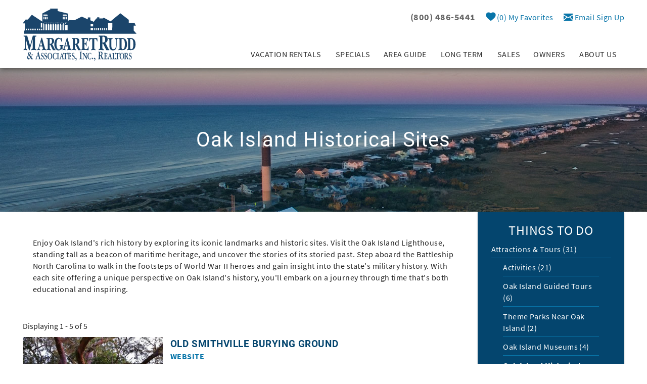

--- FILE ---
content_type: text/html; charset=utf-8
request_url: https://www.rudd.com/things-to-do/oak-island-historical-sites
body_size: 15832
content:
<!DOCTYPE html>
<!-- Sorry no IE7 support! -->
<!-- @see http://foundation.zurb.com/docs/index.html#basicHTMLMarkup -->

<!--[if IE 8]><html class="no-js lt-ie9" lang="en"> <![endif]-->
<!--[if gt IE 8]><!--> <html class="no-js" lang="en"> <!--<![endif]-->

<head>
  <!--[if IE]><![endif]-->
<meta charset="utf-8" />
<link rel="alternate" title="RSS - Oak Island Historical Sites" href="https://www.rudd.com/taxonomy/term/23041/feed" />
<script type="application/ld+json">{
  "@context": "http://www.schema.org",
  "@type": "LocalBusiness",
  "name": "Margaret Rudd &amp; Associates, Inc., Realtors",
  "url": "https://www.rudd.com",
  "logo": "https://www.rudd.com/sites/all/themes/custom/vrweb_foundation/logo.svg",
  "image": "https://www.rudd.com/sites/default/files/styles/full_width_banner_image/public/page-banners/rudd-office-banner.jpg",
  "description": "Margaret Rudd has been offering the best in Oak Island, NC vacation rentals and beach houses since 1981. Reserve an oceanfront beach house, a pet friendly home or a condo today",
  "telephone": "+19102785213",
  "address": {
    "@type": "PostalAddress",
    "streetAddress": "210 Country Club Drive",
    "addressLocality": "Oak Island",
    "addressRegion": "North Carolina",
    "postalCode": "28456",
    "addressCountry": "United States"
  },
  "hasmap": "https://www.google.com/maps/place/Margaret+Rudd+%26+Associates/@33.9101833,-78.0740408,15z/data=!4m2!3m1!1s0x0:0x7570c4cab7f558bf?sa=X&amp;ved=2ahUKEwim2KvCq-fiAhVLY6wKHYuwCJ0Q_BIwCnoECAsQCA",
  "openingHours": "Mo, Tu, We, Th, Fr 08:30-17:00, Sa 09:00-17:00",
  "sameAs" : [
        "https://www.facebook.com/OakIslandBeaches",
        "https://twitter.com/oakislandvacay",
        "https://www.instagram.com/oakislandbeachesbyrudd/",
        "https://www.pinterest.com/RuddVR/"
      ]
}</script><link href="/sites/all/themes/custom/vrweb_foundation/fonts/social-icons/social-icons.woff" rel="preload" as="font" crossorigin="anonymous" />
<link href="/sites/all/themes/custom/vrweb_foundation/fonts/foundation-icons/foundation-icons.woff" rel="preload" as="font" crossorigin="anonymous" />
<link href="/sites/all/themes/custom/vrweb_foundation/fonts/source-sans-pro/SourceSansPro-Regular.woff2" rel="preload" as="font" crossorigin="anonymous" />
<link href="/sites/all/themes/custom/vrweb_foundation/fonts/source-sans-pro/SourceSansPro-BoldItalic.woff2" rel="preload" as="font" crossorigin="anonymous" />
<link href="/sites/all/themes/custom/vrweb_foundation/fonts/source-sans-pro/SourceSansPro-Italic.woff2" rel="preload" as="font" crossorigin="anonymous" />
<link href="/sites/all/themes/custom/vrweb_foundation/fonts/source-sans-pro/SourceSansPro-Bold.woff2" rel="preload" as="font" crossorigin="anonymous" />
<link href="/sites/all/themes/custom/vrweb_foundation/fonts/source-sans-pro/SourceSansPro-Regular.woff" rel="preload" as="font" crossorigin="anonymous" />
<link href="/sites/all/themes/custom/vrweb_foundation/fonts/source-sans-pro/SourceSansPro-BoldItalic.woff" rel="preload" as="font" crossorigin="anonymous" />
<link href="/sites/all/themes/custom/vrweb_foundation/fonts/source-sans-pro/SourceSansPro-Bold.woff" rel="preload" as="font" crossorigin="anonymous" />
<link href="/sites/all/themes/custom/vrweb_foundation/fonts/source-sans-pro/SourceSansPro-Italic.woff" rel="preload" as="font" crossorigin="anonymous" />
<link href="/sites/all/themes/custom/vrweb_foundation/fonts/roboto/Roboto-Italic.woff" rel="preload" as="font" crossorigin="anonymous" />
<link href="/sites/all/themes/custom/vrweb_foundation/fonts/roboto/Roboto-Italic.woff2" rel="preload" as="font" crossorigin="anonymous" />
<link href="/sites/all/themes/custom/vrweb_foundation/fonts/roboto/Roboto-Bold.woff" rel="preload" as="font" crossorigin="anonymous" />
<link href="/sites/all/themes/custom/vrweb_foundation/fonts/roboto/Roboto-BoldItalic.woff" rel="preload" as="font" crossorigin="anonymous" />
<link href="/sites/all/themes/custom/vrweb_foundation/fonts/roboto/Roboto-BoldItalic.woff2" rel="preload" as="font" crossorigin="anonymous" />
<link href="/sites/all/themes/custom/vrweb_foundation/fonts/roboto/Roboto-Regular.woff" rel="preload" as="font" crossorigin="anonymous" />
<link href="/sites/all/themes/custom/vrweb_foundation/fonts/roboto/Roboto-Bold.woff2" rel="preload" as="font" crossorigin="anonymous" />
<link href="/sites/all/themes/custom/vrweb_foundation/fonts/roboto/Roboto-Regular.woff2" rel="preload" as="font" crossorigin="anonymous" />
<meta name="viewport" content="width=device-width, initial-scale=1.0" />
<meta content="ie=edge, chrome=1" http-equiv="x-ua-compatible" />
<meta http-equiv="ImageToolbar" content="false" />
<meta name="description" content="Discover Oak Island&#039;s history at iconic landmarks like the Lighthouse and Battleship North Carolina for an enriching journey through time." />
<link rel="apple-touch-icon-precomposed" href="/sites/all/themes/custom/vrweb_foundation/images/favicon-152.png" />
<meta name="generator" content="Drupal 7 (http://drupal.org)" />
<meta name="msapplication-TileColor" content="#ee5f27" />
<meta name="msapplication-TileImage" href="/sites/all/themes/custom/vrweb_foundation/images/favicon-144.png" />
<link rel="canonical" href="https://www.rudd.com/things-to-do/oak-island-historical-sites" />
<link rel="shortlink" href="https://www.rudd.com/taxonomy/term/23041" />
<meta property="og:site_name" content="Margaret Rudd &amp; Associates" />
<meta property="og:type" content="article" />
<meta property="og:url" content="https://www.rudd.com/things-to-do/oak-island-historical-sites" />
<meta property="og:title" content="Oak Island Historical Sites" />
<meta property="og:description" content="Enjoy Oak Island&#039;s rich history by exploring its iconic landmarks and historic sites. Visit the Oak Island Lighthouse, standing tall as a beacon of maritime heritage, and uncover the stories of its storied past. Step aboard the Battleship North Carolina to walk in the footsteps of World War II heroes and gain insight into the state&#039;s military history. With each site offering a unique perspective on Oak Island&#039;s history, you&#039;ll embark on a journey through time that&#039;s both educational and inspiring." />
  <title>Oak Island Historical Sites | Margaret Rudd & Associates</title>
    <link rel="stylesheet" href="https://www.rudd.com/sites/default/files/advagg_css/css__xHbgybldmAw5Z8mK1p83IUPuM-dtV_ydPVyi17yUwKI__NNMmvtozcg2nkzaw4ZEfjX9dvffKR2dh9JiVL0j6gy4__Uhvfw-IOwtxprG6dWcbgLNblC63dMB4L_pg_N_IWDzg.css" />
<link rel="stylesheet" href="https://www.rudd.com/sites/default/files/advagg_css/css__QTND9P39k9NsyrkeFFb8Zpo3ym2i7N2P8YlzimTT1mw__tNaUsKC2R0qIRx5xIlQ3AjKo897_I5JbUzu0HIPUB84__Uhvfw-IOwtxprG6dWcbgLNblC63dMB4L_pg_N_IWDzg.css" />

<!--[if lt IE 9]>
<link rel="stylesheet" href="https://www.rudd.com/sites/default/files/advagg_css/css__8xz6rezVdNzXdppzL5_VOJ0X1I0hLpc2MMYjvCwQ8vU__VNJeWHoWDczo7dKtiVbCOv6G7xzaHXa2tyo8qiCy9Do__Uhvfw-IOwtxprG6dWcbgLNblC63dMB4L_pg_N_IWDzg.css" />
<![endif]-->
<link rel="stylesheet" href="https://www.rudd.com/sites/default/files/advagg_css/css__O9EaynT0AA68UspcyhAGupR2VQ9Mh_SvhYRN1UO6YBQ__W1-Sgi5rCMeMv24rl7fETTRR5fimif8aBV0-nbFq8Xw__Uhvfw-IOwtxprG6dWcbgLNblC63dMB4L_pg_N_IWDzg.css" />
    <!--[if lt IE 9]>
		<script src="//html5shiv.googlecode.com/svn/trunk/html5.js"></script>
	<![endif]-->

</head>
<body class="html not-front not-logged-in one-sidebar sidebar-second page-taxonomy page-taxonomy-term page-taxonomy-term- page-taxonomy-term-23041 blog-ttd-events-page ttd-content section-things-to-do" ><!-- Google Tag Manager -->
<script type="text/javascript">var dataLayer = [];</script>
<script></script>

<noscript><iframe src="//www.googletagmanager.com/ns.html?id=GTM-NW76ZV6"
 height="0" width="0" style="display:none;visibility:hidden" loading="lazy"></iframe></noscript>
<script type="text/javascript">
// Track user interaction.
var gtmUserInteracted = !1;

// Keep looping until js objects are available.
var gtmCheckAllInPlace = setInterval(function() {
  if (typeof jQuery === 'undefined') {
    return;
  }

  // Done with the checking.
  clearInterval(gtmCheckAllInPlace);

  // Self calling function.
  (function(w,d,s,l,i,$,Drupal){
    // Detect user interactions.
    $('body').once(function() {
      if (gtmUserInteracted) {
        return;
      }
  
      $('body').mousemove(function() {
        gtmUserInteracted = true;
      });
      
      $('body').bind('touchmove', function() {
        gtmUserInteracted = true;
      });
      
      $('body').keydown(function(e) {
        if ((e.keyCode == 9) || (e.keyCode == 13)) {
          gtmUserInteracted = true;
        }
      });
    });  

    // Run when page is ready, by using jQuery.
    $(function() {
      // Wait on user interaction.
      let gtmCheckingUserInteraction = setInterval(function() {
        // No interaction, keep waiting.
        if (!gtmUserInteracted) {
          return;
        }

        // Interaction detected.
        clearInterval(gtmCheckingUserInteraction);

        // Give it a time before running the code.
        setTimeout(function() {
          w[l]=w[l]||[];
          w[l].push({'gtm.start':new Date().getTime(),event:'gtm.js'});
          var f=d.getElementsByTagName(s)[0];
          var j=d.createElement(s);
          var dl=l!='dataLayer'?'&l='+l:'';
          j.src='//www.googletagmanager.com/gtm.js?id='+i+dl;
          j.type='text/javascript';
          j.async=true;
          f.parentNode.insertBefore(j,f);
        }, 0);
      }, 250);
    });
  })(window,document,'script','dataLayer','GTM-NW76ZV6',jQuery,Drupal);
}, 500);
</script>
<!-- End Google Tag Manager -->
  <div class="skip-link">
    <a href="#main-content" class="element-invisible element-focusable">Skip to main content</a>
  </div>
    <div role="document" class="page tpl-fw" id="document"> <header class="l-header"><div class="header-content"> <span class="header-top-content"><div class="l-logo-header hide-for-medium-down large-4 columns"><div class="logo"> <a href="/" title="Home" rel="home" id="logo"> <img src="https://www.rudd.com/sites/all/themes/custom/vrweb_foundation/logo.svg" alt="Home" /> </a><div id="site-name" class="element-invisible"> <strong> <a href="/" title="Home" rel="home"><span>Margaret Rudd &amp; Associates</span></a> </strong></div><div title="Margaret Rudd &amp; Associates" class="site-slogan element-invisible">Margaret Rudd &amp; Associates</div></div></div><div class="header-right small-12 large-8 columns"><div class="l-service-bar hide-for-medium-down"><ul class="inline-list right"><li class="vrweb_base_site_phone_number first"><a href="callto:8004865441" class="phone hide-for-medium-down">(800) 486-5441</a><a href="tel:8004865441" class="phone show-for-medium-down"><i class="fi-telephone"></i></a></li><li class="vrweb_base_site_phone_number_2"></li><li class="riot_tags_vrw_favorites_counter"><riot-solr-flag-counter endpoint="https://www.rudd.com/riot-solr/json" id="riot-solr-flag-counter"></riot-solr-flag-counter></li><li class="vrfusion_newsletter_form_client_newsletter_link last"><a href="https://www.rudd.com/newsletter" class="vrfusion-newsletter-form-link"><i class="fi-mail"></i> <span class="service-label">Email Sign Up</span></a></li></ul></div></div> </span><span class="nav-wrapper"><div class="nav-contain"><div class="large-12 columns top-bar-container"> <nav class="top-bar" data-options=""><ul class="title-area inline-list"><li class="name show-for-medium-down"><a href="/" class="mobile-logo"></a></li><li class="slogan show-for-medium"><div>Margaret Rudd &amp; Associates</div></li><ul class="inline-list icon show-for-medium-down"><li class="vrweb_base_site_phone_number first"><a href="callto:8004865441" class="phone hide-for-medium-down">(800) 486-5441</a><a href="tel:8004865441" class="phone show-for-medium-down"><i class="fi-telephone"></i></a></li><li class="vrweb_base_site_phone_number_2"></li><li class="riot_tags_vrw_favorites_counter"><riot-solr-flag-counter endpoint="https://www.rudd.com/riot-solr/json" id="riot-solr-flag-counter"></riot-solr-flag-counter></li><li class="vrfusion_newsletter_form_client_newsletter_link last"><a href="https://www.rudd.com/newsletter" class="vrfusion-newsletter-form-link"><i class="fi-mail"></i> <span class="service-label">Email Sign Up</span></a></li></ul><li class="toggle-topbar menu-icon"><a href="#"><span></span></a></li></ul> <section class="top-bar-section"><ul id="main-menu" class="main-nav right"><li class="first expanded has-dropdown"><a href="/vacation-rentals">Vacation Rentals</a><ul class="dropdown"><li class="first expanded show-for-small"><a href="/vacation-rentals">Vacation Rentals</a><li class="first leaf"><a href="/vacation-rentals">View All Rentals</a></li><li class="expanded has-dropdown"><a href="/oak-island-vacation-rentals-area">Rentals by Area</a><ul class="dropdown"><li class="expanded show-for-small"><a href="/oak-island-vacation-rentals-area">Rentals by Area</a><li class="first leaf"><a href="/vacation-rentals/caswell-beach">Caswell Beach</a></li><li class="leaf"><a href="/vacation-rentals/east-beach">East Beach</a></li><li class="leaf"><a href="/vacation-rentals/west-beach">West Beach</a></li><li class="last leaf"><a href="/vacation-rentals/southport">Southport</a></li></ul></li><li class="expanded has-dropdown"><a href="https://www.rudd.com/vacation-rentals">Search by Bedrooms</a><ul class="dropdown"><li class="expanded show-for-small"><a href="https://www.rudd.com/vacation-rentals">Search by Bedrooms</a><li class="first leaf"><a href="https://www.rudd.com/1-bedroom-rentals">1 Bedroom</a></li><li class="leaf"><a href="https://www.rudd.com/2-bedroom-rentals">2 Bedrooms</a></li><li class="leaf"><a href="https://www.rudd.com/3-bedroom-rentals">3 Bedrooms</a></li><li class="leaf"><a href="https://www.rudd.com/4-bedroom-rentals">4 Bedrooms</a></li><li class="leaf"><a href="https://www.rudd.com/5-bedroom-rentals">5 Bedrooms</a></li><li class="leaf"><a href="https://www.rudd.com/6-bedroom-rentals">6 Bedrooms</a></li><li class="leaf"><a href="https://www.rudd.com/7-bedroom-rentals">7 Bedrooms</a></li><li class="last leaf"><a href="https://www.rudd.com/8-bedroom-rentals">8 Bedrooms</a></li></ul></li><li class="expanded has-dropdown"><a href="/oak-island-vacation-rentals-distance-ocean">Distance to Ocean</a><ul class="dropdown"><li class="expanded show-for-small"><a href="/oak-island-vacation-rentals-distance-ocean">Distance to Ocean</a><li class="first leaf"><a href="/vacation-rentals/oceanfront">Oceanfront</a></li><li class="leaf"><a href="/vacation-rentals/ocean-side">Ocean Side</a></li><li class="leaf"><a href="/vacation-rentals/second-row">2nd Row</a></li><li class="leaf"><a href="/vacation-rentals/third-row">3rd Row</a></li><li class="leaf"><a href="/vacation-rentals/fourth-row">4th Row</a></li><li class="leaf"><a href="/vacation-rentals/beach-stroll">Beach Stroll</a></li><li class="last leaf"><a href="/vacation-rentals/sound-or-canal-front">Sound or Canal Front</a></li></ul></li><li class="expanded has-dropdown"><a href="/oak-island-vacation-rentals-popular-searches">Popular Searches</a><ul class="dropdown"><li class="expanded show-for-small"><a href="/oak-island-vacation-rentals-popular-searches">Popular Searches</a><li class="first leaf"><a href="/vacation-rentals/covered-porch">Rentals with Covered Porches</a></li><li class="leaf"><a href="/vacation-rentals/pier-dock">Rentals with Docks</a></li><li class="leaf"><a href="/vacation-rentals/elevator">Rentals with Elevators</a></li><li class="expanded has-dropdown"><a href="/vacation-rentals/pools">Rentals with Pools</a><ul class="dropdown"><li class="expanded show-for-small"><a href="/vacation-rentals/pools">Rentals with Pools</a><li class="first leaf"><a href="/private-pool">Rentals with Private Pools</a></li><li class="last leaf"><a href="/condo-community-pool">Rentals with Community Pools</a></li></ul></li><li class="leaf"><a href="/vacation-rentals/hot-tub">Rentals with Hot Tubs</a></li><li class="leaf"><a href="/vacation-rentals/wifi">Rentals with Wifi</a></li><li class="leaf"><a href="/oak-island/condo-rentals">Condo Rentals</a></li><li class="leaf"><a href="/private-vacation-homes">Private Homes</a></li><li class="last leaf"><a href="/electric-car-charger">Rentals with EV Chargers</a></li></ul></li><li class="leaf"><a href="/vacation-rentals/pet-friendly">Pet Friendly Rentals</a></li><li class="expanded has-dropdown"><a href="/oak-island-area-communities-complexes">Rentals by Community/Complex</a><ul class="dropdown"><li class="expanded show-for-small"><a href="/oak-island-area-communities-complexes">Rentals by Community/Complex</a><li class="first leaf"><a href="/vacation-rentals/caswell-dunes">Caswell Dunes</a></li><li class="leaf"><a href="/vacation-rentals/marina-village">Marina Village</a></li><li class="leaf"><a href="/vacation-rentals/oak-island-beach-villa">Oak Island Beach Villa</a></li><li class="leaf"><a href="/vacation-rentals/ocean-walk">Ocean Walk</a></li><li class="leaf"><a href="/vacation-rentals/southern-shore-villa">Southern Shore Villas</a></li><li class="leaf"><a href="/vacation-rentals/palms-long-bay">The Palms at Long Bay</a></li><li class="leaf"><a href="/vacation-rentals/west-long-beach-villa">West Long Beach Villas</a></li><li class="last leaf"><a href="/vacation-rentals/yaupon-dunes">Yaupon Dunes</a></li></ul></li><li class="leaf"><a href="/nightly-rentals-oak-island">Nightly Rentals</a></li><li class="leaf"><a href="/oak-island-monthly-rentals">Monthly Rentals</a></li><li class="leaf"><a href="/travel-insurance-damage-protection">Protect Your Vacation Investment</a></li><li class="last leaf"><a href="/our-vacation-rental-policies">Our Vacation Rental Policies</a></li></ul></li><li class="leaf"><a href="/specials">Specials</a></li><li class="expanded has-dropdown"><a href="/oak-island-vacation-guide">Area Guide</a><ul class="dropdown"><li class="expanded show-for-small"><a href="/oak-island-vacation-guide">Area Guide</a><li class="first leaf"><a href="/oak-island-southport-travel-guide">Guest Information</a></li><li class="leaf"><a href="/oak-island-guide/about-caswell-beach">About Caswell Beach</a></li><li class="leaf"><a href="/oak-island-guide/about-oak-island-nc">About Oak Island</a></li><li class="leaf"><a href="/about-southport-nc">About Southport</a></li><li class="leaf"><a href="/oak-island-southport-fishing-reports">Fishing Report</a></li><li class="expanded has-dropdown"><a href="/oak-island-beach-information">Beach Information</a><ul class="dropdown"><li class="expanded show-for-small"><a href="/oak-island-beach-information">Beach Information</a><li class="first leaf"><a href="/things-to-do/beach-rentals">Beach Rentals</a></li><li class="leaf"><a href="/oak-island-public-beach-access">Beach Access</a></li><li class="leaf"><a href="https://www.rudd.com//oak-island-beach-nourishment-updates">Beach Nourishment</a></li><li class="leaf"><a href="/southport-nc-ferry-tide-information">Ferry &amp; Tide Information</a></li><li class="leaf"><a href="/oak-island-beach-dog-rules">Leash Laws &amp; Pet Rules</a></li><li class="leaf"><a href="/oak-island-rip-current-information">Rip Current Information</a></li><li class="last leaf"><a href="/oak-island-beach-parking-information">Beach Parking</a></li></ul></li><li class="leaf"><a href="/events">Events</a></li><li class="leaf"><a href="/blog">Oak Island Blog</a></li><li class="expanded has-dropdown"><a href="/things-to-do">Things To Do</a><ul class="dropdown"><li class="expanded show-for-small"><a href="/things-to-do">Things To Do</a><li class="first leaf"><a href="/things-to-do/attractions-tours">Attractions &amp; Tours</a></li><li class="leaf"><a href="/things-to-do/boating-fishing">Boating &amp; Fishing</a></li><li class="leaf"><a href="/things-to-do/golf-courses-rentals">Golfing</a></li><li class="last leaf"><a href="/things-to-do/water-sports">Watersports</a></li></ul></li><li class="leaf"><a href="/things-to-do/restaurants">Restaurants</a></li><li class="last leaf"><a href="/blog/adverse-weather-and-your-oak-island-vacation">Weather &amp; Storm Updates</a></li></ul></li><li class="expanded has-dropdown"><a href="/long-term-rentals">Long Term</a><ul class="dropdown"><li class="expanded show-for-small"><a href="/long-term-rentals">Long Term</a><li class="first leaf"><a href="/long-term-rentals">View Long Term Rentals</a></li><li class="last leaf"><a href="/potential-tenant-information">Potential Tenant Information</a></li></ul></li><li class="leaf"><a href="/oak-island-nc-real-estate-sales">Sales</a></li><li class="expanded has-dropdown"><a href="/oak-island-property-management-rudd">Owners</a><ul class="dropdown"><li class="expanded show-for-small"><a href="/oak-island-property-management-rudd">Owners</a><li class="first leaf"><a href="/oak-island-property-management-rudd">Property Management</a></li><li class="leaf"><a href="/owner-access-portal">Owner Access Portal</a></li><li class="last leaf"><a href="/vacation-rental-management-tips">Vacation Rental Management Tips</a></li></ul></li><li class="last expanded has-dropdown"><a href="/about-us">About Us</a><ul class="dropdown"><li class="last expanded show-for-small"><a href="/about-us">About Us</a><li class="first expanded has-dropdown"><a href="/about-us">Company Information</a><ul class="dropdown"><li class="first expanded show-for-small"><a href="/about-us">Company Information</a><li class="first leaf"><a href="/our-vacation-rental-policies">Vacation Rental Policies</a></li><li class="last leaf"><a href="/potential-tenant-information">Long Term Rental Policies</a></li></ul></li><li class="leaf"><a href="/contact-margaret-rudd-associates-inc-realtors">Contact Us</a></li><li class="leaf"><a href="/guest-access-portal">Guest Access Portal</a></li><li class="leaf"><a href="/owner-access-portal">Owner Access Portal</a></li><li class="last leaf"><a href="/blog/adverse-weather-and-your-oak-island-vacation">Weather &amp; Storm Updates</a></li></ul></li></ul> </section> </nav></div></div> <section class="l-header-region row"> </section> </span></div> </header> <section class="l-featured full-width" id="featured-wrapper"> </section><div id="page-content"><div class="page-wrapper"><div class="page-header"><div class="title-wrapper"><div class="row"><h1 id="page-title" class="title">Oak Island Historical Sites</h1></div></div></div> <main class="row l-main"><div class="off-canvas-trigger"> <a href="#"><span class="adv-search">Refine Search</span><i></i></a></div><div class="large-9 main columns"> <a id="main-content"></a><h2 class="element-invisible">You are here</h2><ul class="breadcrumbs"><li><a href="/">Home</a></li><li><a href="/things-to-do/attractions-tours">Attractions &amp; Tours</a></li><li class="current"><a href="#">Oak Island Historical Sites</a></li></ul><div class="term-listing-heading"><div class="zf-1col taxonomy-term vocabulary-things-to-do-categories view-mode-full"><div class="group-content"><div class="taxonomy-term-description"><p style="text-align:left">Enjoy Oak Island's rich history by exploring its iconic landmarks and historic sites. Visit the Oak Island Lighthouse, standing tall as a beacon of maritime heritage, and uncover the stories of its storied past. Step aboard the Battleship North Carolina to walk in the footsteps of World War II heroes and gain insight into the state's military history. With each site offering a unique perspective on Oak Island's history, you'll embark on a journey through time that's both educational and inspiring.</p></div></div></div></div><div class="view view-things-to-do view-id-things_to_do view-display-id-page view-dom-id-f98664ba4dd6652c3e63609ab65b595b"><div class="view-header"><div class="ttd-result-summary">Displaying 1 - 5 of 5</div></div><div class="view-content"><div class="views-row views-row-1 views-row-odd views-row-first"> <article class="zf-3col-stacked node node-thing-to-do node-teaser view-mode-teaser clearfix columns large-12"><div class="row"></div><div class="row"><div class="group-left columns small-6 large-4"><div class="field field-name-field-teaser-image"><a href="/things-to-do/old-smithville-burying-ground"><img src="https://www.rudd.com/sites/default/files/styles/350x270/public/ttd-teaser/southport-burial-ground-keith-greene.jpg" width="350" height="270" alt="Smithville Burying Ground" title="Smithville Burying Ground" /></a></div></div><div class="group-middle collapse columns small-6 large-5"></div><div class="group-right columns small-12 large-3 hide-for-small"><div class="field field-name-title"><h3 class="title"><a href="/things-to-do/old-smithville-burying-ground">Old Smithville Burying Ground</a></h3></div><div class="field field-name-field-url"><a href="https://www.southporthistoricalsociety.org/programs/smithville-burying-ground/" rel="external" target="_blank">Website</a></div><div class="field field-name-body"><p>The Smithville Burying Ground is a historic must-see on any tour of Southport!</p></div><div class="field field-name-node-link"><div><a href="/things-to-do/old-smithville-burying-ground" class="">View Details</a></div></div></div></div><div class="row"></div></article></div><div class="views-row views-row-2 views-row-even"> <article class="zf-3col-stacked node node-thing-to-do node-teaser view-mode-teaser clearfix columns large-12"><div class="row"></div><div class="row"><div class="group-left columns small-6 large-4"><div class="field field-name-field-teaser-image"><a href="/things-to-do/fort-fisher-nc-historical-site"><img src="https://www.rudd.com/sites/default/files/styles/350x270/public/ttd-teaser/fort-fisher-preview.jpg" width="350" height="270" alt="Fort Fisher Historical Site in North Carolina" /></a></div></div><div class="group-middle collapse columns small-6 large-5"></div><div class="group-right columns small-12 large-3 hide-for-small"><div class="field field-name-title"><h3 class="title"><a href="/things-to-do/fort-fisher-nc-historical-site">Fort Fisher NC Historical Site</a></h3></div><div class="field field-name-field-phone-number">(910) 251-7340</div><div class="field field-name-field-url"><a href="https://historicsites.nc.gov/all-sites/fort-fisher" rel="external" target="_blank">Website</a></div><div class="field field-name-body"><p>Make a visit to this historic site during your trip to Oak Island and Southport. Once a fort that was vital for supplies during the Civil War, today you can learn about the history of the area and explore the Carolina Underwater Archaeology headquarters.</p></div><div class="field field-name-node-link"><div><a href="/things-to-do/fort-fisher-nc-historical-site" class="">View Details</a></div></div></div></div><div class="row"></div></article></div><div class="views-row views-row-3 views-row-odd"> <article class="zf-3col-stacked node node-thing-to-do node-teaser view-mode-teaser clearfix columns large-12"><div class="row"></div><div class="row"><div class="group-left columns small-6 large-4"><div class="field field-name-field-teaser-image"><a href="/things-to-do/brunswick-town-fort-anderson"><img src="https://www.rudd.com/sites/default/files/styles/350x270/public/ttd-teaser/st._philips-fit960960.ba4881fa.jpg" width="350" height="270" alt="Fort Brunswick Town &amp; Fort Anderson" title="Fort Brunswick Town &amp; Fort Anderson" /></a></div></div><div class="group-middle collapse columns small-6 large-5"></div><div class="group-right columns small-12 large-3 hide-for-small"><div class="field field-name-title"><h3 class="title"><a href="/things-to-do/brunswick-town-fort-anderson">Brunswick Town &amp; Fort Anderson</a></h3></div><div class="field field-name-field-phone-number">910-371-6613</div><div class="field field-name-field-url"><a href="https://historicsites.nc.gov/all-sites/brunswick-town-fort-anderson" rel="external" target="_blank">Website</a></div><div class="field field-name-body"><p>Visit these two historical sites during your stay in an Oak Island vacation rental! Dating back to the Civil War, these two sites make for a day filled with historical insight into the area!</p></div><div class="field field-name-node-link"><div><a href="/things-to-do/brunswick-town-fort-anderson" class="">View Details</a></div></div></div></div><div class="row"></div></article></div><div class="views-row views-row-4 views-row-even"> <article class="zf-3col-stacked node node-thing-to-do node-promoted node-teaser view-mode-teaser clearfix columns large-12"><div class="row"></div><div class="row"><div class="group-left columns small-6 large-4"><div class="field field-name-field-teaser-image"><a href="/things-to-do/oak-island-lighthouse"><img src="https://www.rudd.com/sites/default/files/styles/350x270/public/ttd-teaser/things_to_do_-_teaser_image_5_0.png" width="350" height="270" alt="Ariel view of the Oak Island Lighthouse" /></a></div></div><div class="group-middle collapse columns small-6 large-5"></div><div class="group-right columns small-12 large-3 hide-for-small"><div class="field field-name-title"><h3 class="title"><a href="/things-to-do/oak-island-lighthouse">The Oak Island Lighthouse</a></h3></div><div class="field field-name-field-url"><a href="http://www.oakislandlighthouse.org/" rel="external" target="_blank">Website</a></div><div class="field field-name-body"><p>Climb to the top of the Oak Island Lighthouse to get one of the best views in town!</p></div><div class="field field-name-node-link"><div><a href="/things-to-do/oak-island-lighthouse" class="">View Details</a></div></div></div></div><div class="row"></div></article></div><div class="views-row views-row-5 views-row-odd views-row-last"> <article class="zf-3col-stacked node node-thing-to-do node-teaser view-mode-teaser clearfix columns large-12"><div class="row"></div><div class="row"><div class="group-left columns small-6 large-4"><div class="field field-name-field-teaser-image"><a href="/things-to-do/battleship-north-carolina"><img src="https://www.rudd.com/sites/default/files/styles/350x270/public/ttd-teaser/north-carolina-782682_1920.jpg" width="350" height="270" alt="The North Carolina Battleship" /></a></div></div><div class="group-middle collapse columns small-6 large-5"></div><div class="group-right columns small-12 large-3 hide-for-small"><div class="field field-name-title"><h3 class="title"><a href="/things-to-do/battleship-north-carolina">The Battleship North Carolina</a></h3></div><div class="field field-name-field-phone-number">(910) 399-9100</div><div class="field field-name-field-url"><a href="http://www.battleshipnc.com/" rel="external" target="_blank">Website</a></div><div class="field field-name-body"><p>Climb aboard the USS North Carolina to learn more about this historic battleship!</p></div><div class="field field-name-node-link"><div><a href="/things-to-do/battleship-north-carolina" class="">View Details</a></div></div></div></div><div class="row"></div></article></div></div></div></div> <aside role="complementary" class="large-3 sidebar-second columns sidebar"> <a name="sidebar-content"></a> <section class="block block-menu block-menu-menu-things-to-do block-even clearfix"><h4 class="block-title">Things to Do</h4><ul class="menu"><li class="first expanded active-trail"><a href="/things-to-do/attractions-tours" title="Attractions &amp; Tours (31)" class="active-trail">Attractions &amp; Tours (31)</a><ul class="menu"><li class="first leaf"><a href="/things-to-do/activities" title="Activities (21)">Activities (21)</a></li><li class="leaf"><a href="/things-to-do/oak-island-guided-tours" title="Oak Island Guided Tours (6)">Oak Island Guided Tours (6)</a></li><li class="leaf"><a href="/things-to-do/theme-parks-near-oak-island" title="Theme Parks Near Oak Island (2)">Theme Parks Near Oak Island (2)</a></li><li class="leaf"><a href="/things-to-do/oak-island-museums" title="Oak Island Museums (4)">Oak Island Museums (4)</a></li><li class="last leaf active-trail"><a href="/things-to-do/oak-island-historical-sites" title="Oak Island Historical Sites (5)" class="active-trail active">Oak Island Historical Sites (5)</a></li></ul></li><li class="leaf"><a href="/things-to-do/photography" title="Photography (0)">Photography (0)</a></li><li class="leaf"><a href="/things-to-do/community-partners" title="Community Partners (7)">Community Partners (7)</a></li><li class="leaf"><a href="/things-to-do/shopping" title="Shopping (13)">Shopping (13)</a></li><li class="expanded"><a href="/things-to-do/boating-fishing" title="Boating &amp; Fishing (15)">Boating &amp; Fishing (15)</a><ul class="menu"><li class="first leaf"><a href="/things-to-do/piers-near-oak-island" title="Piers Near Oak Island (3)">Piers Near Oak Island (3)</a></li><li class="leaf"><a href="/things-to-do/oak-island-charters" title="Oak Island Charters (11)">Oak Island Charters (11)</a></li><li class="last leaf"><a href="/things-to-do/oak-island-boat-rentals" title="Oak Island Boat Rentals (2)">Oak Island Boat Rentals (2)</a></li></ul></li><li class="expanded"><a href="/things-to-do/golf-courses-rentals" title="Golf (15)">Golf (15)</a><ul class="menu"><li class="first leaf"><a href="/things-to-do/oak-island-golf-courses-clubs" title="Oak Island Golf Courses &amp; Clubs (6)">Oak Island Golf Courses &amp; Clubs (6)</a></li><li class="last leaf"><a href="/things-to-do/oak-island-golf-cart-rentals-0" title="Oak Island Golf Cart Rentals (9)">Oak Island Golf Cart Rentals (9)</a></li></ul></li><li class="leaf"><a href="/things-to-do/water-sports" title="Water Sports (11)">Water Sports (11)</a></li><li class="expanded"><a href="/things-to-do/restaurants" title="Restaurants (82)">Restaurants (82)</a><ul class="menu"><li class="first leaf"><a href="/things-to-do/oak-island-local-markets" title="Oak Island Local Markets (4)">Oak Island Local Markets (4)</a></li><li class="leaf"><a href="/things-to-do/wine-beer-oak-island-nc" title="Wine &amp; Beer in Oak Island, NC (18)">Wine &amp; Beer in Oak Island, NC (18)</a></li><li class="leaf"><a href="/things-to-do/oak-island-cafes-bakeries" title="Oak Island Cafes &amp; Bakeries (13)">Oak Island Cafes &amp; Bakeries (13)</a></li><li class="leaf"><a href="/things-to-do/oak-island-ice-cream" title="Oak Island Ice Cream (6)">Oak Island Ice Cream (6)</a></li><li class="leaf"><a href="/things-to-do/oak-island-fine-dining" title="Oak Island Fine Dining (10)">Oak Island Fine Dining (10)</a></li><li class="leaf"><a href="/things-to-do/casual-dining-oak-island" title="Casual Dining in Oak Island (49)">Casual Dining in Oak Island (49)</a></li><li class="last leaf"><a href="/things-to-do/best-breakfast-oak-island" title="Best Breakfast on Oak Island (10)">Best Breakfast on Oak Island (10)</a></li></ul></li><li class="expanded"><a href="/things-to-do/beach-rentals" title="Beach Rentals (16)">Beach Rentals (16)</a><ul class="menu"><li class="first leaf"><a href="/things-to-do/oak-island-water-sport-rentals" title="Oak Island Water Sport Rentals (2)">Oak Island Water Sport Rentals (2)</a></li><li class="leaf"><a href="/things-to-do/linen-rentals" title="Linen Rentals (2)">Linen Rentals (2)</a></li><li class="leaf"><a href="/things-to-do/oak-island-bike-rentals" title="Oak Island Bike Rentals (2)">Oak Island Bike Rentals (2)</a></li><li class="last leaf"><a href="/things-to-do/beach-equipment-rentals" title="Beach Equipment Rentals (3)">Beach Equipment Rentals (3)</a></li></ul></li><li class="last leaf"><a href="/things-to-do/dog-friendly" title="Dog Friendly (18)">Dog Friendly (18)</a></li></ul> </section> </aside> </main><div class="footer-wrapper"><div class="footer-top-wrapper"> <section class="row l-footer-columns footer-top"><div class="footer-first-top-content large-12 columns"> <section class="block block-vrfusion-newsletter-form block-vrfusion-newsletter-form-client-newsletter-form"><div class="wrapper-mailing-list-form"><div class="nf-title">Receive Exclusive Offers</div><noscript><style>form.antibot { display: none !important; }</style><div class="antibot-no-js antibot-message antibot-message-warning messages warning"> You must have JavaScript enabled to use this form.</div></noscript><form class="load-async-recaptcha entityform entitytype-newsletter-form antibot" action="/antibot" method="post" id="newsletter-entityform-edit-form" accept-charset="UTF-8"><div><input type="hidden" name="form_build_id" value="form-EFAAeBVdOIg43X_gYf2hTBgfgFofopoaoRUDWVJmb6I" /><input type="hidden" name="form_id" value="newsletter_entityform_edit_form" /><input type="hidden" name="antibot_key" value="" /><div class="field-type-email field-name-field-email-address field-widget-emailwidget form-wrapper" id="edit-field-email-address"><div id="field-email-address-add-more-wrapper"><div class="form-item form-type-emailfield form-item-field-email-address-und-0-email"> <label for="edit-field-email-address-und-0-email">Email Address <span class="form-required" title="This field is required.">*</span></label> <input placeholder="Email Address" type="email" id="edit-field-email-address-und-0-email" name="field_email_address[und][0][email]" value="" size="60" maxlength="128" class="form-text form-email required" /></div></div></div><div class="form-actions form-wrapper" id="edit-actions"><div id="bt-leads-recaptcha" class="bt-leads-recaptcha g-recaptcha" data-size="invisible" data-badge="bottomleft" data-sitekey="6LdGwakUAAAAAOoXov34HRYUV7fShbI6szl9NYIw"></div><button id="edit-submit" name="op" value="Sign Up" type="submit" class="form-submit">Sign Up</button></div></div></form></div> </section></div> </section></div><div class="footer-middle-wrapper"> <footer class="l-footer footer-middle row" role="contentinfo"><div class="footer-middle-content"> <section class="block block-vrweb-base block-vrweb-base-contact-us"><h4 class="block-title">Contact Us</h4><p><strong>Margaret Rudd and Associates, Inc., REALTORS</strong></p><div><span>210 Country Club Drive</span><br><span>Oak Island</span>,&nbsp;<span>North Carolina</span>&nbsp;-&nbsp;<span>28465</span><br><span>United States</span></div><p><span><a href="tel:800-486-5441">800-486-5441</a></span><br><span><a href="mailto:information@rudd.com">information@rudd.com</a></span></p> </section> <section class="block block-menu block-menu-menu-quick-links-one"><h4 class="block-title">Quick Links</h4><ul class="menu no-bullet vrweb-quick-list-one"><li class="first leaf"><a href="/">Home</a></li><li class="leaf"><a href="https://rudd.tenantnetworks.com/">Guest Access Portal</a></li><li class="leaf"><a href="https://rudd.ownernetworks.com/">Owner Access Portal</a></li><li class="leaf"><a href="/potential-tenant-information">Long Term Rental Policies</a></li><li class="leaf"><a href="/our-vacation-rental-policies">Vacation Rental Policies</a></li><li class="leaf"><a href="/disclaimer-privacy-policy">Disclaimer &amp; Privacy Policy</a></li><li class="last leaf"><a href="/vacation-rentals/glossary">Listings by Name</a></li></ul> </section> <section class="block block-menu block-menu-menu-footer-social-icons"><ul class="menu inline-list vrweb-social"><li class="first leaf facebook"><a href="https://www.facebook.com/OakIslandBeaches" rel="external" target="_blank"><span>Facebook</span></a></li><li class="leaf twitter"><a href="https://twitter.com/oakislandvacay" rel="external" target="_blank"><span>Twitter</span></a></li><li class="leaf instagram"><a href="https://www.instagram.com/oakislandbeachesbyrudd/"><span>Instagram</span></a></li><li class="last leaf pinterest"><a href="https://www.pinterest.com/RuddVR/" target="_blank"><span>Pinterest</span></a></li></ul> </section> <section class="block block-views block-views-1f0e0e87c933b05654af099bcf51afea"><div class="view view-vacation-rental-listings view-id-vacation_rental_listings view-display-id-vacation_rentals_dropdown view-dom-id-7baf6319e42c6196ecbc3be854ed5be3"><div class="view-header"><h6>Find Property by Name</h6></div><div class="view-content"><form action="/vacation-rentals/moxie" method="post" id="ctools-jump-menu" accept-charset="UTF-8"><div><div class="bto-lazy-jump" data-bto-jump-select="https://www.rudd.com/sites/default/files/btolazyjump/6aad8231d32e18ee95f0fffbcc3142b2.txt" /><button class="ctools-jump-menu-button ctools-jump-menu-hide form-submit" id="edit-go" name="op" value="Go" type="submit">Go</button></div><input type="hidden" name="form_build_id" value="form-eCs3eqnGXURL-3kxr33vfBq93nWqL3rf_LrKDneukjo" /><input type="hidden" name="form_id" value="ctools_jump_menu" /></div></form></div></div> </section></div><div class="footer large-12 columns"> <section class="block block-views block-views-affiliates-block-affiliates"><div class="view view-affiliates view-id-affiliates view-display-id-block_affiliates view-dom-id-f51d2a7e39842bb497754a497e6bf3bc"><div class="view-content"><ul class="inline-list"><li class=""> <noscript class="adaptive-image" data-adaptive-image-max-img="&lt;img class=&quot;adaptive-image&quot; data-adaptive-image-breakpoint=&quot;max&quot; src=&quot;https://www.rudd.com/sites/default/files/styles/affiliate/public/sites/default/files/affiliates/vrma_logo_60.png&quot; width=&quot;150&quot; height=&quot;60&quot; alt=&quot;&quot; /&gt;"><img src="https://www.rudd.com/sites/default/files/styles/affiliate/public/sites/default/files/affiliates/vrma_logo_60.png" width="150" height="60" alt="" /></noscript></li><li class=""> <noscript class="adaptive-image" data-adaptive-image-max-img="&lt;img class=&quot;adaptive-image&quot; data-adaptive-image-breakpoint=&quot;max&quot; src=&quot;https://www.rudd.com/sites/default/files/styles/affiliate/public/sites/default/files/affiliates/vhrp_logo_204494546.png&quot; width=&quot;150&quot; height=&quot;60&quot; alt=&quot;&quot; /&gt;"><img src="https://www.rudd.com/sites/default/files/styles/affiliate/public/sites/default/files/affiliates/vhrp_logo_204494546.png" width="150" height="60" alt="" /></noscript></li><li class=""> <noscript class="adaptive-image" data-adaptive-image-max-img="&lt;img class=&quot;adaptive-image&quot; data-adaptive-image-breakpoint=&quot;max&quot; src=&quot;https://www.rudd.com/sites/default/files/styles/affiliate/public/sites/default/files/affiliates/tls.png&quot; width=&quot;60&quot; height=&quot;60&quot; alt=&quot;&quot; /&gt;"><img src="https://www.rudd.com/sites/default/files/styles/affiliate/public/sites/default/files/affiliates/tls.png" width="60" height="60" alt="" /></noscript></li><li class=""> <noscript class="adaptive-image" data-adaptive-image-max-img="&lt;img class=&quot;adaptive-image&quot; data-adaptive-image-breakpoint=&quot;max&quot; src=&quot;https://www.rudd.com/sites/default/files/styles/affiliate/public/sites/default/files/affiliates/pci.png&quot; width=&quot;60&quot; height=&quot;60&quot; alt=&quot;&quot; /&gt;"><img src="https://www.rudd.com/sites/default/files/styles/affiliate/public/sites/default/files/affiliates/pci.png" width="60" height="60" alt="" /></noscript></li><li class=""> <noscript class="adaptive-image" data-adaptive-image-max-img="&lt;img class=&quot;adaptive-image&quot; data-adaptive-image-breakpoint=&quot;max&quot; src=&quot;https://www.rudd.com/sites/default/files/styles/affiliate/public/sites/default/files/affiliates/rez.png&quot; width=&quot;60&quot; height=&quot;60&quot; alt=&quot;&quot; /&gt;"><img src="https://www.rudd.com/sites/default/files/styles/affiliate/public/sites/default/files/affiliates/rez.png" width="60" height="60" alt="" /></noscript></li></ul></div></div> </section> <section class="block block-vrfusion-site block-vrfusion-site-footer-book-direct"><h4 class="block-title">Book Direct & Save</h4><p>Book directly with us for the best rates on Oak Island vacation rental homes. <br><a href="/blog/book-direct-save-your-oak-island-vacation">Learn More</a></p> </section></div> </footer></div><div class="footer-bottom-wrapper"> <footer class="l-footer footer-bottom row" role="contentinfo"><div class="copyright large-6 small-12 columns"> &copy; 2026 Margaret Rudd &amp; Associates All rights reserved.</div><div class="powered-by large-6 small-12 columns"> <span>Powered by <a rel="nofollow" target="_blank" href="https://www.bluetent.com/platform">Rezfusion</a>. Built by <a rel="nofollow" target="_blank" href="https://www.bluetent.com">Bluetent.</a></span></div> </footer></div></div></div></div>  <!--[if lte IE 9]>
<script src="https://www.rudd.com/sites/default/files/advagg_js/js__Jfo5TM4LICUEW8YinWkuVrGpnsnPRZNc2UQXWxBEcro__GTaPT00sADLNSojQ64i4HnyhSE15j9ybP2RWpv_841I__Uhvfw-IOwtxprG6dWcbgLNblC63dMB4L_pg_N_IWDzg.js#ie9-" onload="if(jQuery.isFunction(jQuery.holdReady)){jQuery.holdReady(true);};
function advagg_mod_1() {
// Count how many times this function is called.
advagg_mod_1.count = ++advagg_mod_1.count || 1;
try {
if (advagg_mod_1.count <= 40) {
init_drupal_core_settings();
// Set this to 100 so that this function only runs once.
advagg_mod_1.count = 100;
}
}
catch(e) {
if (advagg_mod_1.count >= 40) {
// Throw the exception if this still fails after running 40 times.
throw e;
}
else {
// Try again in 1 ms.
window.setTimeout(advagg_mod_1, 1);
}
}
}
function advagg_mod_1_check() {
if (window.init_drupal_core_settings && window.jQuery && window.Drupal) {
advagg_mod_1();
}
else {
window.setTimeout(advagg_mod_1_check, 1);
}
}
advagg_mod_1_check();"></script>
<![endif]--><!--[if gt IE 9]>
<script src="https://www.rudd.com/sites/default/files/advagg_js/js__Jfo5TM4LICUEW8YinWkuVrGpnsnPRZNc2UQXWxBEcro__GTaPT00sADLNSojQ64i4HnyhSE15j9ybP2RWpv_841I__Uhvfw-IOwtxprG6dWcbgLNblC63dMB4L_pg_N_IWDzg.js#ie10+" defer="defer" onload="if(jQuery.isFunction(jQuery.holdReady)){jQuery.holdReady(true);};
function advagg_mod_1() {
// Count how many times this function is called.
advagg_mod_1.count = ++advagg_mod_1.count || 1;
try {
if (advagg_mod_1.count <= 40) {
init_drupal_core_settings();
// Set this to 100 so that this function only runs once.
advagg_mod_1.count = 100;
}
}
catch(e) {
if (advagg_mod_1.count >= 40) {
// Throw the exception if this still fails after running 40 times.
throw e;
}
else {
// Try again in 1 ms.
window.setTimeout(advagg_mod_1, 1);
}
}
}
function advagg_mod_1_check() {
if (window.init_drupal_core_settings && window.jQuery && window.Drupal) {
advagg_mod_1();
}
else {
window.setTimeout(advagg_mod_1_check, 1);
}
}
advagg_mod_1_check();"></script>
<![endif]--><!--[if !IE]><!-->
<script src="https://www.rudd.com/sites/default/files/advagg_js/js__Jfo5TM4LICUEW8YinWkuVrGpnsnPRZNc2UQXWxBEcro__GTaPT00sADLNSojQ64i4HnyhSE15j9ybP2RWpv_841I__Uhvfw-IOwtxprG6dWcbgLNblC63dMB4L_pg_N_IWDzg.js" defer="defer" onload="if(jQuery.isFunction(jQuery.holdReady)){jQuery.holdReady(true);};
function advagg_mod_1() {
// Count how many times this function is called.
advagg_mod_1.count = ++advagg_mod_1.count || 1;
try {
if (advagg_mod_1.count <= 40) {
init_drupal_core_settings();
// Set this to 100 so that this function only runs once.
advagg_mod_1.count = 100;
}
}
catch(e) {
if (advagg_mod_1.count >= 40) {
// Throw the exception if this still fails after running 40 times.
throw e;
}
else {
// Try again in 1 ms.
window.setTimeout(advagg_mod_1, 1);
}
}
}
function advagg_mod_1_check() {
if (window.init_drupal_core_settings && window.jQuery && window.Drupal) {
advagg_mod_1();
}
else {
window.setTimeout(advagg_mod_1_check, 1);
}
}
advagg_mod_1_check();"></script>
<!--<![endif]-->
<script>function init_drupal_core_settings() {jQuery.extend(Drupal.settings, {"basePath":"\/","pathPrefix":"","setHasJsCookie":0,"ajaxPageState":{"theme":"vrweb_foundation","theme_token":"GIkkei9p_4iccejIUCD-QGLKfCWWsI7D2zAVRoVu09I"},"better_exposed_filters":{"views":{"things_to_do":{"displays":{"page":{"filters":[]}}},"vacation_rental_listings":{"displays":{"vacation_rentals_dropdown":{"filters":[]}}},"affiliates":{"displays":{"block_affiliates":{"filters":[]}}}}},"bt_leads_recaptcha":{"should_load":true},"urlIsAjaxTrusted":{"\/vacation-rentals\/moxie":true,"\/things-to-do\/oak-island-historical-sites":true},"rc_ua":{"rc_ua_impression_list_only":0,"rc_ua_tracking_method":"tm","rc_ua_tm_datalayer":"dataLayer","rc_ua_book_now_add":1,"rc_ua_checkout_steps":{"quote":"1","form":"2","submit":"3","confirm":"4"}},"riot_solr":{"gaMappings":{"bluetent":{"entityInfo":"dimension1","beginDate":"dimension2","endDate":"dimension3","coupon":"dimension4","nightsSearched":"metric1","resultCount":"metric2"},"client":{"beginDate":"","endDate":"","coupon":"","entityInfo":"","nightsSearched":"","resultCount":""}}},"antibot":{"forms":{"newsletter-entityform-edit-form":{"action":"\/things-to-do\/oak-island-historical-sites","key":"dd9ad61f79d5107d9c8425b1f70f75f8"}}}});
if(jQuery.isFunction(jQuery.holdReady)){jQuery.holdReady(false);}} if(window.jQuery && window.Drupal){init_drupal_core_settings();}</script>
<script src="https://www.rudd.com/sites/default/files/advagg_js/js__zTrGA1mq7t8YYcjQ2MKbd05jPofCM9bapg4QDc8x8H0__R63Q1FUYYQ6XQxz9oTn0xN79k8BvPm52kupDMgCc7Bs__Uhvfw-IOwtxprG6dWcbgLNblC63dMB4L_pg_N_IWDzg.js" defer="defer"></script>
<script>
function advagg_mod_2() {
// Count how many times this function is called.
advagg_mod_2.count = ++advagg_mod_2.count || 1;
try {
if (advagg_mod_2.count <= 40) {
(function($){$(document).ready(function() { riot.mount("#riot-solr-flag-counter", {"txt":{"counter_label":"My Favorites"},"solr":{"index":"rci","realm":"riot_solr_tags","url":"\/solr\/","default_q":"*:*","exposed_params":[],"max_rows":"0","hash":"iskwll","doc_cache":0,"bundles":null,"entity_type":"rc_core_item","fields":{"eid":{"type":"integer","name":"ResCMS Entity ID","description":"The ID unique to this Drupal installation for a rc_core_item entity.","boost":"1.0","indexed":true,"solr_field":"is_eid"},"name":{"type":"string","name":"Label","description":"The name property of the LDRCItem tied to the entity.","boost":"1.0","indexed":true,"solr_field":"ss_name"},"rc_barefoot_barefoot_property":{"type":"integer","entity_type":"rc_barefoot_barefoot_property","name":"ResCMS Item Barefoot Property Info","description":"The rc_barefoot_barefoot_property referencing this item.","boost":"1.0","indexed":true,"solr_field":"is_rc_barefoot_barefoot_property"},"rc_core_item_reviews_count":{"type":"integer","name":"ResCMS Item: Number of Reviews","description":"The total number of reviews that have been left for this item.","boost":"1.0","indexed":true,"solr_field":"is_rc_core_item_reviews_count"},"rc_core_item_reviews_rating":{"type":"decimal","name":"ResCMS Item: Average Review Rating","description":"The average review rating an item.","boost":"1.0","indexed":true,"solr_field":"fs_rc_core_item_reviews_rating"},"vrweb_default_image":{"type":"uri","name":"ResCMS Item Default Teaser Image","description":"Gets the teaser image configured or the URL for the middle sized primary image for the item.","boost":"1.0","indexed":true,"solr_field":"ss_vrweb_default_image"},"btm_specials_nids":{"type":"list\u003Cinteger\u003E","entity_type":"node","name":"Valid BTM Specials","description":"Associated valid special node IDs.","boost":"1.0","indexed":true,"solr_field":"im_btm_specials_nids"},"search_api_language":{"type":"string","name":"Item language","description":"A field added by the search framework to let components determine an item\u0027s language. Is always indexed.","boost":"1.0","indexed":true,"solr_field":"ss_search_api_language"},"nid:title":{"type":"string","name":" Title","description":"The title of the node.","boost":"1.0","indexed":true,"solr_field":"ss_nid$title"},"nid:url":{"type":"uri","name":" URL","description":"The URL of the node.","boost":"1.0","indexed":true,"solr_field":"ss_nid$url"},"nid:rc_core_term_entertainment":{"type":"list\u003Cinteger\u003E","entity_type":"taxonomy_term","name":" Entertainment","description":"Field \u0022rc_core_term_entertainment\u0022.","boost":"1.0","indexed":true,"solr_field":"im_nid$rc_core_term_entertainment"},"nid:rc_core_term_exterior_features":{"type":"list\u003Cinteger\u003E","entity_type":"taxonomy_term","name":" Exterior Features","description":"Field \u0022rc_core_term_exterior_features\u0022.","boost":"1.0","indexed":true,"solr_field":"im_nid$rc_core_term_exterior_features"},"nid:rc_core_term_family_friendly":{"type":"list\u003Cinteger\u003E","entity_type":"taxonomy_term","name":" Family Friendly","description":"Field \u0022rc_core_term_family_friendly\u0022.","boost":"1.0","indexed":true,"solr_field":"im_nid$rc_core_term_family_friendly"},"nid:rc_core_term_general":{"type":"list\u003Cinteger\u003E","entity_type":"taxonomy_term","name":" General","description":"Field \u0022rc_core_term_general\u0022.","boost":"1.0","indexed":true,"solr_field":"im_nid$rc_core_term_general"},"nid:rc_core_term_interior_features":{"type":"list\u003Cinteger\u003E","entity_type":"taxonomy_term","name":" Interior Features","description":"Field \u0022rc_core_term_interior_features\u0022.","boost":"1.0","indexed":true,"solr_field":"im_nid$rc_core_term_interior_features"},"nid:rc_core_term_property_type":{"type":"list\u003Cinteger\u003E","entity_type":"taxonomy_term","name":" Property Type","description":"Field \u0022rc_core_term_property_type\u0022.","boost":"1.0","indexed":true,"solr_field":"im_nid$rc_core_term_property_type"},"nid:rc_core_term_areas":{"type":"list\u003Cinteger\u003E","entity_type":"taxonomy_term","name":" Areas","description":"Field \u0022rc_core_term_areas\u0022.","boost":"1.0","indexed":true,"solr_field":"im_nid$rc_core_term_areas"},"nid:rc_core_term_complex":{"type":"list\u003Cinteger\u003E","entity_type":"taxonomy_term","name":" Complex","description":"Field \u0022rc_core_term_complex\u0022.","boost":"1.0","indexed":true,"solr_field":"im_nid$rc_core_term_complex"},"nid:rc_core_term_dist_features":{"type":"list\u003Cinteger\u003E","entity_type":"taxonomy_term","name":" Distinguishing Features","description":"Field \u0022rc_core_term_dist_features\u0022.","boost":"1.0","indexed":true,"solr_field":"im_nid$rc_core_term_dist_features"},"nid:rc_core_term_kitchen_features":{"type":"list\u003Cinteger\u003E","entity_type":"taxonomy_term","name":" Kitchen Features","description":"Field \u0022rc_core_term_kitchen_features\u0022.","boost":"1.0","indexed":true,"solr_field":"im_nid$rc_core_term_kitchen_features"},"nid:rc_core_term_sleeping_arrange":{"type":"list\u003Cinteger\u003E","entity_type":"taxonomy_term","name":" Sleeping Arrangements","description":"Field \u0022rc_core_term_sleeping_arrange\u0022.","boost":"1.0","indexed":true,"solr_field":"im_nid$rc_core_term_sleeping_arrange"},"nid:rc_core_term_distance_to_beach":{"type":"list\u003Cinteger\u003E","entity_type":"taxonomy_term","name":" Distance to Beach","description":"Field \u0022rc_core_term_distance_to_beach\u0022.","boost":"1.0","indexed":true,"solr_field":"im_nid$rc_core_term_distance_to_beach"},"nid:rc_core_term_search_filters":{"type":"list\u003Cinteger\u003E","entity_type":"taxonomy_term","name":" Search Filters","description":"Field \u0022rc_core_term_search_filters\u0022.","boost":"1.0","indexed":true,"solr_field":"im_nid$rc_core_term_search_filters"},"rc_core_lodging_product:beds":{"type":"decimal","name":" Beds","description":"The number of bedrooms in the lodging accommodation.","boost":"1.0","indexed":true,"solr_field":"fs_rc_core_lodging_product$beds"},"rc_core_lodging_product:baths":{"type":"decimal","name":" Baths","description":"The number of bathrooms in the lodging accommodation.","boost":"1.0","indexed":true,"solr_field":"fs_rc_core_lodging_product$baths"},"rc_core_lodging_product:occ_total":{"type":"integer","name":" Occupancy","description":"The total maximum occupancy for the lodging accommodation.","boost":"1.0","indexed":true,"solr_field":"is_rc_core_lodging_product$occ_total"},"btm_specials_nids:field_promo_code":{"type":"list\u003Cstring\u003E","name":" Promo Code","description":"Field \u0022field_promo_code\u0022.","boost":"1.0","indexed":true,"solr_field":"sm_btm_specials_nids$field_promo_code"},"nid:field_location:latitude":{"type":"decimal","name":" Latitude","description":null,"boost":"1.0","indexed":true,"solr_field":"fs_nid$field_location$latitude"},"nid:field_location:longitude":{"type":"decimal","name":" Longitude","description":null,"boost":"1.0","indexed":true,"solr_field":"fs_nid$field_location$longitude"},"nid:field_location:latlon":{"type":"string","real_type":"location_rpt","name":" Lat,Lon","description":null,"boost":"1.0","indexed":true,"solr_field":"rpts_nid$field_location$latlon"},"nid:rc_core_term_entertainment:tid":{"type":"list\u003Cinteger\u003E","name":" Term ID","description":"The unique ID of the taxonomy term.","boost":"1.0","indexed":true,"solr_field":"im_nid$rc_core_term_entertainment$tid"},"nid:rc_core_term_entertainment:name":{"type":"list\u003Cstring\u003E","name":" Name","description":"The name of the taxonomy term.","boost":"1.0","indexed":true,"solr_field":"sm_nid$rc_core_term_entertainment$name"},"nid:rc_core_term_exterior_features:tid":{"type":"list\u003Cinteger\u003E","name":" Term ID","description":"The unique ID of the taxonomy term.","boost":"1.0","indexed":true,"solr_field":"im_nid$rc_core_term_exterior_features$tid"},"nid:rc_core_term_exterior_features:name":{"type":"list\u003Cstring\u003E","name":" Name","description":"The name of the taxonomy term.","boost":"1.0","indexed":true,"solr_field":"sm_nid$rc_core_term_exterior_features$name"},"nid:rc_core_term_family_friendly:tid":{"type":"list\u003Cinteger\u003E","name":" Term ID","description":"The unique ID of the taxonomy term.","boost":"1.0","indexed":true,"solr_field":"im_nid$rc_core_term_family_friendly$tid"},"nid:rc_core_term_family_friendly:name":{"type":"list\u003Cstring\u003E","name":" Name","description":"The name of the taxonomy term.","boost":"1.0","indexed":true,"solr_field":"sm_nid$rc_core_term_family_friendly$name"},"nid:rc_core_term_general:tid":{"type":"list\u003Cinteger\u003E","name":" Term ID","description":"The unique ID of the taxonomy term.","boost":"1.0","indexed":true,"solr_field":"im_nid$rc_core_term_general$tid"},"nid:rc_core_term_general:name":{"type":"list\u003Cstring\u003E","name":" Name","description":"The name of the taxonomy term.","boost":"1.0","indexed":true,"solr_field":"sm_nid$rc_core_term_general$name"},"nid:rc_core_term_interior_features:tid":{"type":"list\u003Cinteger\u003E","name":" Term ID","description":"The unique ID of the taxonomy term.","boost":"1.0","indexed":true,"solr_field":"im_nid$rc_core_term_interior_features$tid"},"nid:rc_core_term_interior_features:name":{"type":"list\u003Cstring\u003E","name":" Name","description":"The name of the taxonomy term.","boost":"1.0","indexed":true,"solr_field":"sm_nid$rc_core_term_interior_features$name"},"nid:rc_core_term_property_type:name":{"type":"list\u003Cstring\u003E","name":" Name","description":"The name of the taxonomy term.","boost":"1.0","indexed":true,"solr_field":"sm_nid$rc_core_term_property_type$name"},"nid:rc_core_term_areas:tid":{"type":"list\u003Cinteger\u003E","name":" Term ID","description":"The unique ID of the taxonomy term.","boost":"1.0","indexed":true,"solr_field":"im_nid$rc_core_term_areas$tid"},"nid:rc_core_term_areas:name":{"type":"list\u003Cstring\u003E","name":" Name","description":"The name of the taxonomy term.","boost":"1.0","indexed":true,"solr_field":"sm_nid$rc_core_term_areas$name"},"nid:rc_core_term_complex:tid":{"type":"list\u003Cinteger\u003E","name":" Term ID","description":"The unique ID of the taxonomy term.","boost":"1.0","indexed":true,"solr_field":"im_nid$rc_core_term_complex$tid"},"nid:rc_core_term_complex:name":{"type":"list\u003Cstring\u003E","name":" Name","description":"The name of the taxonomy term.","boost":"1.0","indexed":true,"solr_field":"sm_nid$rc_core_term_complex$name"},"nid:rc_core_term_dist_features:tid":{"type":"list\u003Cinteger\u003E","name":" Term ID","description":"The unique ID of the taxonomy term.","boost":"1.0","indexed":true,"solr_field":"im_nid$rc_core_term_dist_features$tid"},"nid:rc_core_term_dist_features:name":{"type":"list\u003Cstring\u003E","name":" Name","description":"The name of the taxonomy term.","boost":"1.0","indexed":true,"solr_field":"sm_nid$rc_core_term_dist_features$name"},"nid:rc_core_term_kitchen_features:tid":{"type":"list\u003Cinteger\u003E","name":" Term ID","description":"The unique ID of the taxonomy term.","boost":"1.0","indexed":true,"solr_field":"im_nid$rc_core_term_kitchen_features$tid"},"nid:rc_core_term_kitchen_features:name":{"type":"list\u003Cstring\u003E","name":" Name","description":"The name of the taxonomy term.","boost":"1.0","indexed":true,"solr_field":"sm_nid$rc_core_term_kitchen_features$name"},"nid:rc_core_term_sleeping_arrange:name":{"type":"list\u003Cstring\u003E","name":" Name","description":"The name of the taxonomy term.","boost":"1.0","indexed":true,"solr_field":"sm_nid$rc_core_term_sleeping_arrange$name"},"nid:rc_core_term_distance_to_beach:tid":{"type":"list\u003Cinteger\u003E","name":" Term ID","description":"The unique ID of the taxonomy term.","boost":"1.0","indexed":true,"solr_field":"im_nid$rc_core_term_distance_to_beach$tid"},"nid:rc_core_term_distance_to_beach:name":{"type":"list\u003Cstring\u003E","name":" Name","description":"The name of the taxonomy term.","boost":"1.0","indexed":true,"solr_field":"sm_nid$rc_core_term_distance_to_beach$name"},"nid:rc_core_term_search_filters:tid":{"type":"list\u003Cinteger\u003E","name":" Term ID","description":"The unique ID of the taxonomy term.","boost":"1.0","indexed":true,"solr_field":"im_nid$rc_core_term_search_filters$tid"},"nid:rc_core_term_search_filters:name":{"type":"list\u003Cstring\u003E","name":" Name","description":"The name of the taxonomy term.","boost":"1.0","indexed":true,"solr_field":"sm_nid$rc_core_term_search_filters$name"}},"facets":{"nid:rc_core_term_property_type:name":{"data":{"label":"ResCMS Item Entity Node \u00bb Property Type \u00bb Name","description":"Filter by ResCMS Item Entity Node \u00bb Property Type \u00bb Name.","allowed operators":{"and":true,"or":true},"dependency plugins":["role","bundle","facet"],"facet missing allowed":true,"facet mincount allowed":true,"map callback":"search_api_facetapi_facet_map_callback","map options":{"field":{"type":"list\u003Cstring\u003E","name":"ResCMS Item Entity Node \u00bb Property Type \u00bb Name","description":"The name of the taxonomy term.","boost":"1.0","indexed":true,"key":"nid:rc_core_term_property_type:name"},"index id":"rci","value callback":"_search_api_facetapi_facet_create_label"},"field type":"list\u003Cstring\u003E","name":"nid:rc_core_term_property_type:name","field":"nid:rc_core_term_property_type:name","field alias":"nid:rc_core_term_property_type:name","field api name":false,"field api bundles":[],"query types":["term"],"alter callbacks":[],"default widget":false,"weight":0,"hierarchy callback":false,"values callback":false,"min callback":false,"max callback":false,"default sorts":[["active",3],["count",3],["display",4]],"type":0},"settings":{"disabled":false,"api_version":1,"name":"search_api@rci:riot_solr_tags:nid:rc_core_term_property_type:name","searcher":"search_api@rci","realm":"riot_solr_tags","facet":"nid:rc_core_term_property_type:name","enabled":true,"settings":{"weight":0,"widget":"facetapi_checkbox_links","filters":{"active_items":{"status":0,"weight":"-50"},"exclude_items":{"status":1,"weight":"-49"},"rewrite_items":{"status":0,"weight":"-48"},"narrow_results":{"status":0,"weight":"-47"},"show_if_minimum_items":{"status":0,"weight":"-46"},"deepest_level_items":{"status":0,"weight":"-45"}},"active_sorts":{"active":"active","count":"count","display":"display","natural":0,"indexed":0},"sort_weight":{"active":"-50","count":"-49","display":"-48","natural":"0","indexed":"0"},"sort_order":{"active":"3","count":"3","display":"4","natural":"4","indexed":"4"},"empty_behavior":"none","facet_more_text":"Show more","facet_fewer_text":"Show fewer","soft_limit":"20","nofollow":1,"show_expanded":0,"name":"","prefix":"","suffix":"","auto-submit-delay":"1500","range_simple":10,"range_advanced":"","checkbox_label":"","min_opts":"","label_placeholder":0,"expose_max":0,"max_opts":"","expose_min":1,"empty_text":{"value":"","format":"panopoly_wysiwyg_text"},"riot_solr":{"facet_label":"Property Type","facet_widget_weight":"","facet_select_placeholder":"","facet_select_option_prefix":"","facet_select_option_suffix":"","facet_multiselect":0,"ranges":{"counts":0,"gap":"1","start":"0","end":"9999","currency":0}},"exclude":"(.+Condo$)|(^Patio\\sHome$)","regex":1,"show_minimum_items":2},"export_module":"rud_rs","type":"Default","export_type":2,"in_code_only":true,"table":"facetapi"},"settings_global":{"disabled":false,"api_version":1,"name":"search_api@rci::nid:rc_core_term_property_type:name","searcher":"search_api@rci","realm":"","facet":"nid:rc_core_term_property_type:name","enabled":false,"settings":{"operator":"and","hard_limit":"50","dependencies":{"facets":[],"reverse_dependency":false,"force_deactivation":true,"regex":false,"roles":[],"bundle":"none","bundle_selected":[]},"facet_mincount":"1","facet_missing":"0","flatten":0,"individual_parent":0,"query_type":"term","limit_active_items":0,"riotjs_label":"","default_true":true,"facet_search_ids":[],"exclude":0},"export_module":"rud_rs","type":"Default","export_type":2,"in_code_only":true,"table":"facetapi"}},"nid:rc_core_term_entertainment:name":{"data":{"label":"ResCMS Item Entity Node \u00bb Entertainment \u00bb Name","description":"Filter by ResCMS Item Entity Node \u00bb Entertainment \u00bb Name.","allowed operators":{"and":true,"or":true},"dependency plugins":["role","bundle","facet"],"facet missing allowed":true,"facet mincount allowed":true,"map callback":"search_api_facetapi_facet_map_callback","map options":{"field":{"type":"list\u003Cstring\u003E","name":"ResCMS Item Entity Node \u00bb Entertainment \u00bb Name","description":"The name of the taxonomy term.","boost":"1.0","indexed":true,"key":"nid:rc_core_term_entertainment:name"},"index id":"rci","value callback":"_search_api_facetapi_facet_create_label"},"field type":"list\u003Cstring\u003E","name":"nid:rc_core_term_entertainment:name","field":"nid:rc_core_term_entertainment:name","field alias":"nid:rc_core_term_entertainment:name","field api name":false,"field api bundles":[],"query types":["term"],"alter callbacks":[],"default widget":false,"weight":0,"hierarchy callback":false,"values callback":false,"min callback":false,"max callback":false,"default sorts":[["active",3],["count",3],["display",4]],"type":0},"settings":{"disabled":false,"api_version":1,"name":"search_api@rci:riot_solr_tags:nid:rc_core_term_entertainment:name","searcher":"search_api@rci","realm":"riot_solr_tags","facet":"nid:rc_core_term_entertainment:name","enabled":true,"settings":{"weight":0,"widget":"facetapi_checkbox_links","filters":[],"active_sorts":{"active":"active","count":"count","display":"display","natural":0,"indexed":0},"sort_weight":{"active":"-50","count":"-49","display":"-48","natural":"0","indexed":"0"},"sort_order":{"active":"3","count":"3","display":"4","natural":"4","indexed":"4"},"empty_behavior":"none","facet_more_text":"Show more","facet_fewer_text":"Show fewer","soft_limit":"20","nofollow":1,"show_expanded":0,"name":"","prefix":"","suffix":"","auto-submit-delay":"1500","range_simple":10,"range_advanced":"","checkbox_label":"","min_opts":"","label_placeholder":0,"expose_max":0,"max_opts":"","expose_min":1,"empty_text":{"value":"","format":"panopoly_wysiwyg_text"},"riot_solr":{"facet_label":"Entertainment","facet_widget_weight":"","facet_select_placeholder":"","facet_select_option_prefix":"","facet_select_option_suffix":"","facet_multiselect":0,"ranges":{"counts":0,"gap":"1","start":"0","end":"9999","currency":0}}},"export_module":"rud_rs","type":"Default","export_type":2,"in_code_only":true,"table":"facetapi"},"settings_global":{"disabled":false,"api_version":1,"name":"search_api@rci::nid:rc_core_term_entertainment:name","searcher":"search_api@rci","realm":"","facet":"nid:rc_core_term_entertainment:name","enabled":false,"settings":{"operator":"and","hard_limit":"50","dependencies":{"facets":[],"reverse_dependency":false,"force_deactivation":true,"regex":false,"roles":[],"bundle":"none","bundle_selected":[]},"facet_mincount":"1","facet_missing":"0","flatten":0,"individual_parent":0,"query_type":"term","limit_active_items":0,"riotjs_label":"","default_true":true,"facet_search_ids":[],"exclude":0},"export_module":"rud_rs","type":"Default","export_type":2,"in_code_only":true,"table":"facetapi"}},"nid:rc_core_term_exterior_features:name":{"data":{"label":"ResCMS Item Entity Node \u00bb Exterior Features \u00bb Name","description":"Filter by ResCMS Item Entity Node \u00bb Exterior Features \u00bb Name.","allowed operators":{"and":true,"or":true},"dependency plugins":["role","bundle","facet"],"facet missing allowed":true,"facet mincount allowed":true,"map callback":"search_api_facetapi_facet_map_callback","map options":{"field":{"type":"list\u003Cstring\u003E","name":"ResCMS Item Entity Node \u00bb Exterior Features \u00bb Name","description":"The name of the taxonomy term.","boost":"1.0","indexed":true,"key":"nid:rc_core_term_exterior_features:name"},"index id":"rci","value callback":"_search_api_facetapi_facet_create_label"},"field type":"list\u003Cstring\u003E","name":"nid:rc_core_term_exterior_features:name","field":"nid:rc_core_term_exterior_features:name","field alias":"nid:rc_core_term_exterior_features:name","field api name":false,"field api bundles":[],"query types":["term"],"alter callbacks":[],"default widget":false,"weight":0,"hierarchy callback":false,"values callback":false,"min callback":false,"max callback":false,"default sorts":[["active",3],["count",3],["display",4]],"type":0},"settings":{"disabled":false,"api_version":1,"name":"search_api@rci:riot_solr_tags:nid:rc_core_term_exterior_features:name","searcher":"search_api@rci","realm":"riot_solr_tags","facet":"nid:rc_core_term_exterior_features:name","enabled":true,"settings":{"weight":0,"widget":"facetapi_checkbox_links","filters":[],"active_sorts":{"active":"active","count":"count","display":"display","natural":0,"indexed":0},"sort_weight":{"active":"-50","count":"-49","display":"-48","natural":"0","indexed":"0"},"sort_order":{"active":"3","count":"3","display":"4","natural":"4","indexed":"4"},"empty_behavior":"none","facet_more_text":"Show more","facet_fewer_text":"Show fewer","soft_limit":"20","nofollow":1,"show_expanded":0,"name":"","prefix":"","suffix":"","auto-submit-delay":"1500","range_simple":10,"range_advanced":"","checkbox_label":"","min_opts":"","label_placeholder":0,"expose_max":0,"max_opts":"","expose_min":1,"empty_text":{"value":"","format":"panopoly_wysiwyg_text"},"riot_solr":{"facet_label":"Exterior Features","facet_widget_weight":"","facet_select_placeholder":"","facet_select_option_prefix":"","facet_select_option_suffix":"","facet_multiselect":0,"ranges":{"counts":0,"gap":"1","start":"0","end":"9999","currency":0}}},"export_module":"rud_rs","type":"Default","export_type":2,"in_code_only":true,"table":"facetapi"},"settings_global":{"disabled":false,"api_version":1,"name":"search_api@rci::nid:rc_core_term_exterior_features:name","searcher":"search_api@rci","realm":"","facet":"nid:rc_core_term_exterior_features:name","enabled":false,"settings":{"operator":"and","hard_limit":"50","dependencies":{"facets":[],"reverse_dependency":false,"force_deactivation":true,"regex":false,"roles":[],"bundle":"none","bundle_selected":[]},"facet_mincount":"1","facet_missing":"0","flatten":0,"individual_parent":0,"query_type":"term","limit_active_items":0,"riotjs_label":"","default_true":true,"facet_search_ids":[],"exclude":0},"export_module":"rud_rs","type":"Default","export_type":2,"in_code_only":true,"table":"facetapi"}},"nid:rc_core_term_family_friendly:name":{"data":{"label":"ResCMS Item Entity Node \u00bb Family Friendly \u00bb Name","description":"Filter by ResCMS Item Entity Node \u00bb Family Friendly \u00bb Name.","allowed operators":{"and":true,"or":true},"dependency plugins":["role","bundle","facet"],"facet missing allowed":true,"facet mincount allowed":true,"map callback":"search_api_facetapi_facet_map_callback","map options":{"field":{"type":"list\u003Cstring\u003E","name":"ResCMS Item Entity Node \u00bb Family Friendly \u00bb Name","description":"The name of the taxonomy term.","boost":"1.0","indexed":true,"key":"nid:rc_core_term_family_friendly:name"},"index id":"rci","value callback":"_search_api_facetapi_facet_create_label"},"field type":"list\u003Cstring\u003E","name":"nid:rc_core_term_family_friendly:name","field":"nid:rc_core_term_family_friendly:name","field alias":"nid:rc_core_term_family_friendly:name","field api name":false,"field api bundles":[],"query types":["term"],"alter callbacks":[],"default widget":false,"weight":0,"hierarchy callback":false,"values callback":false,"min callback":false,"max callback":false,"default sorts":[["active",3],["count",3],["display",4]],"type":0},"settings":{"disabled":false,"api_version":1,"name":"search_api@rci:riot_solr_tags:nid:rc_core_term_family_friendly:name","searcher":"search_api@rci","realm":"riot_solr_tags","facet":"nid:rc_core_term_family_friendly:name","enabled":true,"settings":{"weight":0,"widget":"facetapi_checkbox_links","filters":[],"active_sorts":{"active":"active","count":"count","display":"display","natural":0,"indexed":0},"sort_weight":{"active":"-50","count":"-49","display":"-48","natural":"0","indexed":"0"},"sort_order":{"active":"3","count":"3","display":"4","natural":"4","indexed":"4"},"empty_behavior":"none","facet_more_text":"Show more","facet_fewer_text":"Show fewer","soft_limit":"20","nofollow":1,"show_expanded":0,"name":"","prefix":"","suffix":"","auto-submit-delay":"1500","range_simple":10,"range_advanced":"","checkbox_label":"","min_opts":"","label_placeholder":0,"expose_max":0,"max_opts":"","expose_min":1,"empty_text":{"value":"","format":"panopoly_wysiwyg_text"},"riot_solr":{"facet_label":"Family Friendly","facet_widget_weight":"","facet_select_placeholder":"","facet_select_option_prefix":"","facet_select_option_suffix":"","facet_multiselect":0,"ranges":{"counts":0,"gap":"1","start":"0","end":"9999","currency":0}}},"export_module":"rud_rs","type":"Default","export_type":2,"in_code_only":true,"table":"facetapi"},"settings_global":{"disabled":false,"api_version":1,"name":"search_api@rci::nid:rc_core_term_family_friendly:name","searcher":"search_api@rci","realm":"","facet":"nid:rc_core_term_family_friendly:name","enabled":false,"settings":{"operator":"and","hard_limit":"50","dependencies":{"facets":[],"reverse_dependency":false,"force_deactivation":true,"regex":false,"roles":[],"bundle":"none","bundle_selected":[]},"facet_mincount":"1","facet_missing":"0","flatten":0,"individual_parent":0,"query_type":"term","limit_active_items":0,"riotjs_label":"","default_true":true,"facet_search_ids":[],"exclude":0},"export_module":"rud_rs","type":"Default","export_type":2,"in_code_only":true,"table":"facetapi"}},"nid:rc_core_term_general:name":{"data":{"label":"ResCMS Item Entity Node \u00bb General \u00bb Name","description":"Filter by ResCMS Item Entity Node \u00bb General \u00bb Name.","allowed operators":{"and":true,"or":true},"dependency plugins":["role","bundle","facet"],"facet missing allowed":true,"facet mincount allowed":true,"map callback":"search_api_facetapi_facet_map_callback","map options":{"field":{"type":"list\u003Cstring\u003E","name":"ResCMS Item Entity Node \u00bb General \u00bb Name","description":"The name of the taxonomy term.","boost":"1.0","indexed":true,"key":"nid:rc_core_term_general:name"},"index id":"rci","value callback":"_search_api_facetapi_facet_create_label"},"field type":"list\u003Cstring\u003E","name":"nid:rc_core_term_general:name","field":"nid:rc_core_term_general:name","field alias":"nid:rc_core_term_general:name","field api name":false,"field api bundles":[],"query types":["term"],"alter callbacks":[],"default widget":false,"weight":0,"hierarchy callback":false,"values callback":false,"min callback":false,"max callback":false,"default sorts":[["active",3],["count",3],["display",4]],"type":0},"settings":{"disabled":false,"api_version":1,"name":"search_api@rci:riot_solr_tags:nid:rc_core_term_general:name","searcher":"search_api@rci","realm":"riot_solr_tags","facet":"nid:rc_core_term_general:name","enabled":true,"settings":{"weight":0,"widget":"facetapi_checkbox_links","filters":{"active_items":{"status":0,"weight":"-50"},"exclude_items":{"status":0,"weight":"-49"},"rewrite_items":{"status":0,"weight":"-48"},"narrow_results":{"status":0,"weight":"-47"},"show_if_minimum_items":{"status":0,"weight":"-46"},"deepest_level_items":{"status":0,"weight":"-45"}},"active_sorts":{"active":"active","count":"count","display":"display","natural":0,"indexed":0},"sort_weight":{"active":"-50","count":"-49","display":"-48","natural":"0","indexed":"0"},"sort_order":{"active":"3","count":"3","display":"4","natural":"4","indexed":"4"},"empty_behavior":"none","facet_more_text":"Show more","facet_fewer_text":"Show fewer","soft_limit":"20","nofollow":1,"show_expanded":0,"name":"","prefix":"","suffix":"","auto-submit-delay":"1500","range_simple":10,"range_advanced":"","checkbox_label":"","min_opts":"","label_placeholder":0,"expose_max":0,"max_opts":"","expose_min":1,"empty_text":{"value":"","format":"panopoly_wysiwyg_text"},"riot_solr":{"facet_label":"General","facet_widget_weight":"","facet_select_placeholder":"","facet_select_option_prefix":"","facet_select_option_suffix":"","facet_multiselect":0,"ranges":{"counts":0,"gap":"1","start":"0","end":"9999","currency":0}},"exclude":"","regex":0,"show_minimum_items":2},"export_module":"rud_rs","type":"Default","export_type":2,"in_code_only":true,"table":"facetapi"},"settings_global":{"disabled":false,"api_version":1,"name":"search_api@rci::nid:rc_core_term_general:name","searcher":"search_api@rci","realm":"","facet":"nid:rc_core_term_general:name","enabled":false,"settings":{"operator":"and","hard_limit":"50","dependencies":{"facets":[],"reverse_dependency":false,"force_deactivation":true,"regex":false,"roles":[],"bundle":"none","bundle_selected":[]},"facet_mincount":"1","facet_missing":"0","flatten":0,"individual_parent":0,"query_type":"term","limit_active_items":0,"riotjs_label":"","default_true":true,"facet_search_ids":[],"exclude":0},"export_module":"rud_rs","type":"Default","export_type":2,"in_code_only":true,"table":"facetapi"}},"nid:rc_core_term_interior_features:name":{"data":{"label":"ResCMS Item Entity Node \u00bb Interior Features \u00bb Name","description":"Filter by ResCMS Item Entity Node \u00bb Interior Features \u00bb Name.","allowed operators":{"and":true,"or":true},"dependency plugins":["role","bundle","facet"],"facet missing allowed":true,"facet mincount allowed":true,"map callback":"search_api_facetapi_facet_map_callback","map options":{"field":{"type":"list\u003Cstring\u003E","name":"ResCMS Item Entity Node \u00bb Interior Features \u00bb Name","description":"The name of the taxonomy term.","boost":"1.0","indexed":true,"key":"nid:rc_core_term_interior_features:name"},"index id":"rci","value callback":"_search_api_facetapi_facet_create_label"},"field type":"list\u003Cstring\u003E","name":"nid:rc_core_term_interior_features:name","field":"nid:rc_core_term_interior_features:name","field alias":"nid:rc_core_term_interior_features:name","field api name":false,"field api bundles":[],"query types":["term"],"alter callbacks":[],"default widget":false,"weight":0,"hierarchy callback":false,"values callback":false,"min callback":false,"max callback":false,"default sorts":[["active",3],["count",3],["display",4]],"type":0},"settings":{"disabled":false,"api_version":1,"name":"search_api@rci:riot_solr_tags:nid:rc_core_term_interior_features:name","searcher":"search_api@rci","realm":"riot_solr_tags","facet":"nid:rc_core_term_interior_features:name","enabled":true,"settings":{"weight":0,"widget":"facetapi_checkbox_links","filters":[],"active_sorts":{"active":"active","count":"count","display":"display","natural":0,"indexed":0},"sort_weight":{"active":"-50","count":"-49","display":"-48","natural":"0","indexed":"0"},"sort_order":{"active":"3","count":"3","display":"4","natural":"4","indexed":"4"},"empty_behavior":"none","facet_more_text":"Show more","facet_fewer_text":"Show fewer","soft_limit":"20","nofollow":1,"show_expanded":0,"name":"","prefix":"","suffix":"","auto-submit-delay":"1500","range_simple":10,"range_advanced":"","checkbox_label":"","min_opts":"","label_placeholder":0,"expose_max":0,"max_opts":"","expose_min":1,"empty_text":{"value":"","format":"panopoly_wysiwyg_text"},"riot_solr":{"facet_label":"Interior Features","facet_widget_weight":"","facet_select_placeholder":"","facet_select_option_prefix":"","facet_select_option_suffix":"","facet_multiselect":0,"ranges":{"counts":0,"gap":"1","start":"0","end":"9999","currency":0}}},"export_module":"rud_rs","type":"Default","export_type":2,"in_code_only":true,"table":"facetapi"},"settings_global":{"disabled":false,"api_version":1,"name":"search_api@rci::nid:rc_core_term_interior_features:name","searcher":"search_api@rci","realm":"","facet":"nid:rc_core_term_interior_features:name","enabled":false,"settings":{"operator":"and","hard_limit":"50","dependencies":{"facets":[],"reverse_dependency":false,"force_deactivation":true,"regex":false,"roles":[],"bundle":"none","bundle_selected":[]},"facet_mincount":"1","facet_missing":"0","flatten":0,"individual_parent":0,"query_type":"term","limit_active_items":0,"riotjs_label":"","default_true":true,"facet_search_ids":[],"exclude":0},"export_module":"rud_rs","type":"Default","export_type":2,"in_code_only":true,"table":"facetapi"}},"nid:rc_core_term_areas:name":{"data":{"label":"ResCMS Item Entity Node \u00bb Areas \u00bb Name","description":"Filter by ResCMS Item Entity Node \u00bb Areas \u00bb Name.","allowed operators":{"and":true,"or":true},"dependency plugins":["role","bundle","facet"],"facet missing allowed":true,"facet mincount allowed":true,"map callback":"search_api_facetapi_facet_map_callback","map options":{"field":{"type":"list\u003Cstring\u003E","name":"ResCMS Item Entity Node \u00bb Areas \u00bb Name","description":"The name of the taxonomy term.","boost":"1.0","indexed":true,"key":"nid:rc_core_term_areas:name"},"index id":"rci","value callback":"_search_api_facetapi_facet_create_label"},"field type":"list\u003Cstring\u003E","name":"nid:rc_core_term_areas:name","field":"nid:rc_core_term_areas:name","field alias":"nid:rc_core_term_areas:name","field api name":false,"field api bundles":[],"query types":["term"],"alter callbacks":[],"default widget":false,"weight":0,"hierarchy callback":false,"values callback":false,"min callback":false,"max callback":false,"default sorts":[["active",3],["count",3],["display",4]],"type":0},"settings":{"disabled":false,"api_version":1,"name":"search_api@rci:riot_solr_tags:nid:rc_core_term_areas:name","searcher":"search_api@rci","realm":"riot_solr_tags","facet":"nid:rc_core_term_areas:name","enabled":true,"settings":{"weight":0,"widget":"facetapi_checkbox_links","filters":[],"active_sorts":{"active":"active","count":"count","display":"display","natural":0,"indexed":0},"sort_weight":{"active":"-50","count":"-49","display":"-48","natural":"0","indexed":"0"},"sort_order":{"active":"3","count":"3","display":"4","natural":"4","indexed":"4"},"empty_behavior":"none","facet_more_text":"Show more","facet_fewer_text":"Show fewer","soft_limit":"20","nofollow":1,"show_expanded":0,"name":"","prefix":"","suffix":"","auto-submit-delay":"1500","range_simple":10,"range_advanced":"","checkbox_label":"","min_opts":"","label_placeholder":0,"expose_max":0,"max_opts":"","expose_min":1,"empty_text":{"value":"","format":"panopoly_wysiwyg_text"},"riot_solr":{"facet_label":"Areas","facet_widget_weight":"","facet_select_placeholder":"","facet_select_option_prefix":"","facet_select_option_suffix":"","facet_multiselect":0,"ranges":{"counts":0,"gap":"1","start":"0","end":"9999","currency":0}}},"export_module":"rud_rs","type":"Default","export_type":2,"in_code_only":true,"table":"facetapi"},"settings_global":{"disabled":false,"api_version":1,"name":"search_api@rci::nid:rc_core_term_areas:name","searcher":"search_api@rci","realm":"","facet":"nid:rc_core_term_areas:name","enabled":false,"settings":{"operator":"and","hard_limit":"50","dependencies":{"facets":[],"reverse_dependency":false,"force_deactivation":true,"regex":false,"roles":[],"bundle":"none","bundle_selected":[]},"facet_mincount":"1","facet_missing":"0","flatten":0,"individual_parent":0,"query_type":"term","limit_active_items":0,"riotjs_label":"","default_true":true,"facet_search_ids":[],"exclude":0},"export_module":"rud_rs","type":"Default","export_type":2,"in_code_only":true,"table":"facetapi"}},"nid:rc_core_term_complex:name":{"data":{"label":"ResCMS Item Entity Node \u00bb Complex \u00bb Name","description":"Filter by ResCMS Item Entity Node \u00bb Complex \u00bb Name.","allowed operators":{"and":true,"or":true},"dependency plugins":["role","bundle","facet"],"facet missing allowed":true,"facet mincount allowed":true,"map callback":"search_api_facetapi_facet_map_callback","map options":{"field":{"type":"list\u003Cstring\u003E","name":"ResCMS Item Entity Node \u00bb Complex \u00bb Name","description":"The name of the taxonomy term.","boost":"1.0","indexed":true,"key":"nid:rc_core_term_complex:name"},"index id":"rci","value callback":"_search_api_facetapi_facet_create_label"},"field type":"list\u003Cstring\u003E","name":"nid:rc_core_term_complex:name","field":"nid:rc_core_term_complex:name","field alias":"nid:rc_core_term_complex:name","field api name":false,"field api bundles":[],"query types":["term"],"alter callbacks":[],"default widget":false,"weight":0,"hierarchy callback":false,"values callback":false,"min callback":false,"max callback":false,"default sorts":[["active",3],["count",3],["display",4]],"type":0},"settings":{"disabled":false,"api_version":1,"name":"search_api@rci:riot_solr_tags:nid:rc_core_term_complex:name","searcher":"search_api@rci","realm":"riot_solr_tags","facet":"nid:rc_core_term_complex:name","enabled":true,"settings":{"weight":0,"widget":"facetapi_checkbox_links","filters":[],"active_sorts":{"active":"active","count":"count","display":"display","natural":0,"indexed":0},"sort_weight":{"active":"-50","count":"-49","display":"-48","natural":"0","indexed":"0"},"sort_order":{"active":"3","count":"3","display":"4","natural":"4","indexed":"4"},"empty_behavior":"none","facet_more_text":"Show more","facet_fewer_text":"Show fewer","soft_limit":"20","nofollow":1,"show_expanded":0,"name":"","prefix":"","suffix":"","auto-submit-delay":"1500","range_simple":10,"range_advanced":"","checkbox_label":"","min_opts":"","label_placeholder":0,"expose_max":0,"max_opts":"","expose_min":1,"empty_text":{"value":"","format":"panopoly_wysiwyg_text"},"riot_solr":{"facet_label":"Complex","facet_widget_weight":"","facet_select_placeholder":"","facet_select_option_prefix":"","facet_select_option_suffix":"","facet_multiselect":0,"ranges":{"counts":0,"gap":"1","start":"0","end":"9999","currency":0}}},"export_module":"rud_rs","type":"Default","export_type":2,"in_code_only":true,"table":"facetapi"},"settings_global":{"disabled":false,"api_version":1,"name":"search_api@rci::nid:rc_core_term_complex:name","searcher":"search_api@rci","realm":"","facet":"nid:rc_core_term_complex:name","enabled":false,"settings":{"operator":"and","hard_limit":"50","dependencies":{"facets":[],"reverse_dependency":false,"force_deactivation":true,"regex":false,"roles":[],"bundle":"none","bundle_selected":[]},"facet_mincount":"1","facet_missing":"0","flatten":0,"individual_parent":0,"query_type":"term","limit_active_items":0,"riotjs_label":"","default_true":true,"facet_search_ids":[],"exclude":0},"export_module":"rud_rs","type":"Default","export_type":2,"in_code_only":true,"table":"facetapi"}},"nid:rc_core_term_dist_features:name":{"data":{"label":"ResCMS Item Entity Node \u00bb Distinguishing Features \u00bb Name","description":"Filter by ResCMS Item Entity Node \u00bb Distinguishing Features \u00bb Name.","allowed operators":{"and":true,"or":true},"dependency plugins":["role","bundle","facet"],"facet missing allowed":true,"facet mincount allowed":true,"map callback":"search_api_facetapi_facet_map_callback","map options":{"field":{"type":"list\u003Cstring\u003E","name":"ResCMS Item Entity Node \u00bb Distinguishing Features \u00bb Name","description":"The name of the taxonomy term.","boost":"1.0","indexed":true,"key":"nid:rc_core_term_dist_features:name"},"index id":"rci","value callback":"_search_api_facetapi_facet_create_label"},"field type":"list\u003Cstring\u003E","name":"nid:rc_core_term_dist_features:name","field":"nid:rc_core_term_dist_features:name","field alias":"nid:rc_core_term_dist_features:name","field api name":false,"field api bundles":[],"query types":["term"],"alter callbacks":[],"default widget":false,"weight":0,"hierarchy callback":false,"values callback":false,"min callback":false,"max callback":false,"default sorts":[["active",3],["count",3],["display",4]],"type":0},"settings":{"disabled":false,"api_version":1,"name":"search_api@rci:riot_solr_tags:nid:rc_core_term_dist_features:name","searcher":"search_api@rci","realm":"riot_solr_tags","facet":"nid:rc_core_term_dist_features:name","enabled":true,"settings":{"weight":0,"widget":"facetapi_checkbox_links","filters":[],"active_sorts":{"active":"active","count":"count","display":"display","natural":0,"indexed":0},"sort_weight":{"active":"-50","count":"-49","display":"-48","natural":"0","indexed":"0"},"sort_order":{"active":"3","count":"3","display":"4","natural":"4","indexed":"4"},"empty_behavior":"none","facet_more_text":"Show more","facet_fewer_text":"Show fewer","soft_limit":"20","nofollow":1,"show_expanded":0,"name":"","prefix":"","suffix":"","auto-submit-delay":"1500","range_simple":10,"range_advanced":"","checkbox_label":"","min_opts":"","label_placeholder":0,"expose_max":0,"max_opts":"","expose_min":1,"empty_text":{"value":"","format":"panopoly_wysiwyg_text"},"riot_solr":{"facet_label":"Distinguishing Features","facet_widget_weight":"","facet_select_placeholder":"","facet_select_option_prefix":"","facet_select_option_suffix":"","facet_multiselect":0,"ranges":{"counts":0,"gap":"1","start":"0","end":"9999","currency":0}}},"export_module":"rud_rs","type":"Default","export_type":2,"in_code_only":true,"table":"facetapi"},"settings_global":{"disabled":false,"api_version":1,"name":"search_api@rci::nid:rc_core_term_dist_features:name","searcher":"search_api@rci","realm":"","facet":"nid:rc_core_term_dist_features:name","enabled":false,"settings":{"operator":"and","hard_limit":"50","dependencies":{"facets":[],"reverse_dependency":false,"force_deactivation":true,"regex":false,"roles":[],"bundle":"none","bundle_selected":[]},"facet_mincount":"1","facet_missing":"0","flatten":0,"individual_parent":0,"query_type":"term","limit_active_items":0,"riotjs_label":"","default_true":true,"facet_search_ids":[],"exclude":0},"export_module":"rud_rs","type":"Default","export_type":2,"in_code_only":true,"table":"facetapi"}},"nid:rc_core_term_kitchen_features:name":{"data":{"label":"ResCMS Item Entity Node \u00bb Kitchen Features \u00bb Name","description":"Filter by ResCMS Item Entity Node \u00bb Kitchen Features \u00bb Name.","allowed operators":{"and":true,"or":true},"dependency plugins":["role","bundle","facet"],"facet missing allowed":true,"facet mincount allowed":true,"map callback":"search_api_facetapi_facet_map_callback","map options":{"field":{"type":"list\u003Cstring\u003E","name":"ResCMS Item Entity Node \u00bb Kitchen Features \u00bb Name","description":"The name of the taxonomy term.","boost":"1.0","indexed":true,"key":"nid:rc_core_term_kitchen_features:name"},"index id":"rci","value callback":"_search_api_facetapi_facet_create_label"},"field type":"list\u003Cstring\u003E","name":"nid:rc_core_term_kitchen_features:name","field":"nid:rc_core_term_kitchen_features:name","field alias":"nid:rc_core_term_kitchen_features:name","field api name":false,"field api bundles":[],"query types":["term"],"alter callbacks":[],"default widget":false,"weight":0,"hierarchy callback":false,"values callback":false,"min callback":false,"max callback":false,"default sorts":[["active",3],["count",3],["display",4]],"type":0},"settings":{"disabled":false,"api_version":1,"name":"search_api@rci:riot_solr_tags:nid:rc_core_term_kitchen_features:name","searcher":"search_api@rci","realm":"riot_solr_tags","facet":"nid:rc_core_term_kitchen_features:name","enabled":true,"settings":{"weight":0,"widget":"facetapi_checkbox_links","filters":[],"active_sorts":{"active":"active","count":"count","display":"display","natural":0,"indexed":0},"sort_weight":{"active":"-50","count":"-49","display":"-48","natural":"0","indexed":"0"},"sort_order":{"active":"3","count":"3","display":"4","natural":"4","indexed":"4"},"empty_behavior":"none","facet_more_text":"Show more","facet_fewer_text":"Show fewer","soft_limit":"20","nofollow":1,"show_expanded":0,"name":"","prefix":"","suffix":"","auto-submit-delay":"1500","range_simple":10,"range_advanced":"","checkbox_label":"","min_opts":"","label_placeholder":0,"expose_max":0,"max_opts":"","expose_min":1,"empty_text":{"value":"","format":"panopoly_wysiwyg_text"},"riot_solr":{"facet_label":"Kitchen Features","facet_widget_weight":"","facet_select_placeholder":"","facet_select_option_prefix":"","facet_select_option_suffix":"","facet_multiselect":0,"ranges":{"counts":0,"gap":"1","start":"0","end":"9999","currency":0}}},"export_module":"rud_rs","type":"Default","export_type":2,"in_code_only":true,"table":"facetapi"},"settings_global":{"disabled":false,"api_version":1,"name":"search_api@rci::nid:rc_core_term_kitchen_features:name","searcher":"search_api@rci","realm":"","facet":"nid:rc_core_term_kitchen_features:name","enabled":false,"settings":{"operator":"and","hard_limit":"50","dependencies":{"facets":[],"reverse_dependency":false,"force_deactivation":true,"regex":false,"roles":[],"bundle":"none","bundle_selected":[]},"facet_mincount":"1","facet_missing":"0","flatten":0,"individual_parent":0,"query_type":"term","limit_active_items":0,"riotjs_label":"","default_true":true,"facet_search_ids":[],"exclude":0},"export_module":"rud_rs","type":"Default","export_type":2,"in_code_only":true,"table":"facetapi"}},"nid:rc_core_term_sleeping_arrange:name":{"data":{"label":"ResCMS Item Entity Node \u00bb Sleeping Arrangements \u00bb Name","description":"Filter by ResCMS Item Entity Node \u00bb Sleeping Arrangements \u00bb Name.","allowed operators":{"and":true,"or":true},"dependency plugins":["role","bundle","facet"],"facet missing allowed":true,"facet mincount allowed":true,"map callback":"search_api_facetapi_facet_map_callback","map options":{"field":{"type":"list\u003Cstring\u003E","name":"ResCMS Item Entity Node \u00bb Sleeping Arrangements \u00bb Name","description":"The name of the taxonomy term.","boost":"1.0","indexed":true,"key":"nid:rc_core_term_sleeping_arrange:name"},"index id":"rci","value callback":"_search_api_facetapi_facet_create_label"},"field type":"list\u003Cstring\u003E","name":"nid:rc_core_term_sleeping_arrange:name","field":"nid:rc_core_term_sleeping_arrange:name","field alias":"nid:rc_core_term_sleeping_arrange:name","field api name":false,"field api bundles":[],"query types":["term"],"alter callbacks":[],"default widget":false,"weight":0,"hierarchy callback":false,"values callback":false,"min callback":false,"max callback":false,"default sorts":[["active",3],["count",3],["display",4]],"type":0},"settings":{"disabled":false,"api_version":1,"name":"search_api@rci:riot_solr_tags:nid:rc_core_term_sleeping_arrange:name","searcher":"search_api@rci","realm":"riot_solr_tags","facet":"nid:rc_core_term_sleeping_arrange:name","enabled":true,"settings":{"weight":0,"widget":"facetapi_checkbox_links","filters":[],"active_sorts":{"active":"active","count":"count","display":"display","natural":0,"indexed":0},"sort_weight":{"active":"-50","count":"-49","display":"-48","natural":"0","indexed":"0"},"sort_order":{"active":"3","count":"3","display":"4","natural":"4","indexed":"4"},"empty_behavior":"none","facet_more_text":"Show more","facet_fewer_text":"Show fewer","soft_limit":"20","nofollow":1,"show_expanded":0,"name":"","prefix":"","suffix":"","auto-submit-delay":"1500","range_simple":10,"range_advanced":"","checkbox_label":"","min_opts":"","label_placeholder":0,"expose_max":0,"max_opts":"","expose_min":1,"empty_text":{"value":"","format":"panopoly_wysiwyg_text"},"riot_solr":{"facet_label":"Sleeping Arrangements","facet_widget_weight":"","facet_select_placeholder":"","facet_select_option_prefix":"","facet_select_option_suffix":"","facet_multiselect":0,"ranges":{"counts":0,"gap":"1","start":"0","end":"9999","currency":0}}},"export_module":"rud_rs","type":"Default","export_type":2,"in_code_only":true,"table":"facetapi"},"settings_global":{"disabled":false,"api_version":1,"name":"search_api@rci::nid:rc_core_term_sleeping_arrange:name","searcher":"search_api@rci","realm":"","facet":"nid:rc_core_term_sleeping_arrange:name","enabled":false,"settings":{"operator":"and","hard_limit":"50","dependencies":{"facets":[],"reverse_dependency":false,"force_deactivation":true,"regex":false,"roles":[],"bundle":"none","bundle_selected":[]},"facet_mincount":"1","facet_missing":"0","flatten":0,"individual_parent":0,"query_type":"term","limit_active_items":0,"riotjs_label":"","default_true":true,"facet_search_ids":[],"exclude":0},"export_module":"rud_rs","type":"Default","export_type":2,"in_code_only":true,"table":"facetapi"}},"nid:rc_core_term_distance_to_beach:name":{"data":{"label":"ResCMS Item Entity Node \u00bb Distance to Beach \u00bb Name","description":"Filter by ResCMS Item Entity Node \u00bb Distance to Beach \u00bb Name.","allowed operators":{"and":true,"or":true},"dependency plugins":["role","bundle","facet"],"facet missing allowed":true,"facet mincount allowed":true,"map callback":"search_api_facetapi_facet_map_callback","map options":{"field":{"type":"list\u003Cstring\u003E","name":"ResCMS Item Entity Node \u00bb Distance to Beach \u00bb Name","description":"The name of the taxonomy term.","boost":"1.0","indexed":true,"key":"nid:rc_core_term_distance_to_beach:name"},"index id":"rci","value callback":"_search_api_facetapi_facet_create_label"},"field type":"list\u003Cstring\u003E","name":"nid:rc_core_term_distance_to_beach:name","field":"nid:rc_core_term_distance_to_beach:name","field alias":"nid:rc_core_term_distance_to_beach:name","field api name":false,"field api bundles":[],"query types":["term"],"alter callbacks":[],"default widget":false,"weight":0,"hierarchy callback":false,"values callback":false,"min callback":false,"max callback":false,"default sorts":[["active",3],["count",3],["display",4]],"type":0},"settings":{"disabled":false,"api_version":1,"name":"search_api@rci:riot_solr_tags:nid:rc_core_term_distance_to_beach:name","searcher":"search_api@rci","realm":"riot_solr_tags","facet":"nid:rc_core_term_distance_to_beach:name","enabled":true,"settings":{"weight":0,"widget":"facetapi_bonus","filters":[],"active_sorts":{"active":"active","count":"count","display":"display","indexed":0,"natural":0},"sort_weight":{"active":"-50","count":"-49","display":"-48","indexed":"0","natural":"0"},"sort_order":{"active":"3","count":"3","display":"4","indexed":"4","natural":"4"},"empty_behavior":"none","facet_more_text":"Show more","facet_fewer_text":"Show fewer","soft_limit":"20","nofollow":1,"show_expanded":0,"name":"","prefix":"","suffix":"","auto-submit-delay":"1500","range_simple":10,"range_advanced":"","checkbox_label":"","min_opts":"","label_placeholder":0,"expose_max":0,"max_opts":"","expose_min":1,"empty_text":{"value":"","format":"panopoly_wysiwyg_text"},"riot_solr":{"facet_label":"","facet_widget_weight":"","facet_select_placeholder":"Distance to Beach","facet_select_option_prefix":"","facet_select_option_suffix":"","facet_multiselect":0,"ranges":{"counts":0,"gap":"1","start":"0","end":"9999","currency":0}}},"export_module":"rud_rs","type":"Default","export_type":2,"in_code_only":true,"table":"facetapi"},"settings_global":{"disabled":false,"api_version":1,"name":"search_api@rci::nid:rc_core_term_distance_to_beach:name","searcher":"search_api@rci","realm":"","facet":"nid:rc_core_term_distance_to_beach:name","enabled":false,"settings":{"operator":"and","hard_limit":"50","dependencies":{"roles":{"1":0,"2":0,"30037204":0,"254633039":0,"246778053":0,"213922693":0,"258754328":0,"2159908":0,"195133768":0},"bundle":"none","bundle_selected":{"package":0,"provider":0,"product":0},"facets":{"nid:rc_core_term_entertainment:name":0,"nid:rc_core_term_exterior_features:name":0,"nid:rc_core_term_family_friendly:name":0,"nid:rc_core_term_general:name":0,"nid:rc_core_term_interior_features:name":0,"nid:rc_core_term_property_type:name":0,"nid:rc_core_term_areas:name":0,"nid:rc_core_term_complex:name":0,"nid:rc_core_term_dist_features:name":0,"nid:rc_core_term_kitchen_features:name":0,"nid:rc_core_term_sleeping_arrange:name":0,"nid:rc_core_term_search_filters:name":0,"rc_core_lodging_product:beds":0,"rc_core_lodging_product:baths":0,"rc_core_lodging_product:occ_total":0},"reverse_dependency":0,"force_deactivation":1,"regex":0,"facet_items_nid:rc_core_term_entertainment:name":"","facet_items_nid:rc_core_term_exterior_features:name":"","facet_items_nid:rc_core_term_family_friendly:name":"","facet_items_nid:rc_core_term_general:name":"","facet_items_nid:rc_core_term_interior_features:name":"","facet_items_nid:rc_core_term_property_type:name":"","facet_items_nid:rc_core_term_areas:name":"","facet_items_nid:rc_core_term_complex:name":"","facet_items_nid:rc_core_term_dist_features:name":"","facet_items_nid:rc_core_term_kitchen_features:name":"","facet_items_nid:rc_core_term_sleeping_arrange:name":"","facet_items_nid:rc_core_term_search_filters:name":"","facet_items_rc_core_lodging_product:beds":"","facet_items_rc_core_lodging_product:baths":"","facet_items_rc_core_lodging_product:occ_total":""},"facet_mincount":"1","facet_missing":"0","flatten":0,"individual_parent":0,"query_type":"term","limit_active_items":0,"riotjs_label":"Distance to Beach","default_true":true,"facet_search_ids":[],"exclude":0},"export_module":"rud_rs","type":"Default","export_type":2,"in_code_only":true,"table":"facetapi"}},"rc_core_lodging_product:beds":{"data":{"label":"ResCMS Item Lodging Entity \u00bb Beds","description":"Filter by ResCMS Item Lodging Entity \u00bb Beds.","allowed operators":{"and":true,"or":true},"dependency plugins":["role","bundle","facet"],"facet missing allowed":true,"facet mincount allowed":true,"map callback":"search_api_facetapi_facet_map_callback","map options":{"field":{"type":"decimal","name":"ResCMS Item Lodging Entity \u00bb Beds","description":"The number of bedrooms in the lodging accommodation.","boost":"1.0","indexed":true,"key":"rc_core_lodging_product:beds"},"index id":"rci","value callback":"_search_api_facetapi_facet_create_label"},"field type":"decimal","name":"rc_core_lodging_product:beds","field":"rc_core_lodging_product:beds","field alias":"rc_core_lodging_product:beds","field api name":false,"field api bundles":[],"query types":["term"],"alter callbacks":[],"default widget":false,"weight":0,"hierarchy callback":false,"values callback":false,"min callback":false,"max callback":false,"default sorts":[["active",3],["count",3],["display",4]],"type":0},"settings":{"disabled":false,"api_version":1,"name":"search_api@rci:riot_solr_tags:rc_core_lodging_product:beds","searcher":"search_api@rci","realm":"riot_solr_tags","facet":"rc_core_lodging_product:beds","enabled":true,"settings":{"weight":0,"widget":"search_api_ranges_ui_slider","filters":[],"active_sorts":{"active":"active","count":"count","display":"display","indexed":0},"sort_weight":{"active":"-50","count":"-49","display":"-48","indexed":"0"},"sort_order":{"active":"3","count":"3","display":"4","indexed":"4"},"empty_behavior":"none","facet_more_text":"Show more","facet_fewer_text":"Show fewer","soft_limit":"20","nofollow":1,"show_expanded":0,"checkbox_label":"","empty_text":{"value":"","format":"panopoly_wysiwyg_text"},"riot_solr":{"facet_label":"Bedrooms","facet_widget_weight":"-999","facet_multiselect":0,"ranges":{"counts":0,"gap":"1","start":"0","end":"9999"}},"name":"","prefix":"","suffix":"","auto-submit-delay":"1500","range_simple":10,"range_advanced":""},"export_module":"rud_rs","type":"Default","export_type":2,"in_code_only":true,"table":"facetapi"},"settings_global":{"disabled":false,"api_version":1,"name":"search_api@rci::rc_core_lodging_product:beds","searcher":"search_api@rci","realm":"","facet":"rc_core_lodging_product:beds","enabled":false,"settings":{"operator":"or","hard_limit":"50","dependencies":{"bundle":"none","bundle_selected":[],"roles":[],"facets":[],"reverse_dependency":false,"force_deactivation":true,"regex":false},"facet_mincount":"1","facet_missing":"0","flatten":0,"individual_parent":0,"query_type":"term","limit_active_items":1,"riotjs_label":"Bedrooms","default_true":true,"facet_search_ids":[],"exclude":0},"export_module":"rud_rs","type":"Default","export_type":2,"in_code_only":true,"table":"facetapi"}},"rc_core_lodging_product:baths":{"data":{"label":"ResCMS Item Lodging Entity \u00bb Baths","description":"Filter by ResCMS Item Lodging Entity \u00bb Baths.","allowed operators":{"and":true,"or":true},"dependency plugins":["role","bundle","facet"],"facet missing allowed":true,"facet mincount allowed":true,"map callback":"search_api_facetapi_facet_map_callback","map options":{"field":{"type":"decimal","name":"ResCMS Item Lodging Entity \u00bb Baths","description":"The number of bathrooms in the lodging accommodation.","boost":"1.0","indexed":true,"key":"rc_core_lodging_product:baths"},"index id":"rci","value callback":"_search_api_facetapi_facet_create_label"},"field type":"decimal","name":"rc_core_lodging_product:baths","field":"rc_core_lodging_product:baths","field alias":"rc_core_lodging_product:baths","field api name":false,"field api bundles":[],"query types":["term"],"alter callbacks":[],"default widget":false,"weight":0,"hierarchy callback":false,"values callback":false,"min callback":false,"max callback":false,"default sorts":[["active",3],["count",3],["display",4]],"type":0},"settings":{"disabled":false,"api_version":1,"name":"search_api@rci:riot_solr_tags:rc_core_lodging_product:baths","searcher":"search_api@rci","realm":"riot_solr_tags","facet":"rc_core_lodging_product:baths","enabled":true,"settings":{"weight":0,"widget":"search_api_ranges_ui_slider","filters":[],"active_sorts":{"active":"active","count":"count","display":"display","indexed":0},"sort_weight":{"active":"-50","count":"-49","display":"-48","indexed":"0"},"sort_order":{"active":"3","count":"3","display":"4","indexed":"4"},"empty_behavior":"none","facet_more_text":"Show more","facet_fewer_text":"Show fewer","soft_limit":"20","nofollow":1,"show_expanded":0,"name":"","prefix":"","suffix":"","auto-submit-delay":"1500","range_simple":10,"range_advanced":"","checkbox_label":"","empty_text":{"value":"","format":"panopoly_wysiwyg_text"},"riot_solr":{"facet_label":"Bathrooms","facet_widget_weight":"-899","facet_multiselect":0,"ranges":{"counts":0,"gap":"1","start":"0","end":"9999"}}},"export_module":"rud_rs","type":"Default","export_type":2,"in_code_only":true,"table":"facetapi"},"settings_global":{"disabled":false,"api_version":1,"name":"search_api@rci::rc_core_lodging_product:baths","searcher":"search_api@rci","realm":"","facet":"rc_core_lodging_product:baths","enabled":false,"settings":{"operator":"and","hard_limit":"50","dependencies":{"bundle":"none","bundle_selected":[],"roles":[],"facets":[],"reverse_dependency":false,"force_deactivation":true,"regex":false},"facet_mincount":"1","facet_missing":"0","flatten":0,"individual_parent":0,"query_type":"term","limit_active_items":0,"riotjs_label":"","default_true":true,"facet_search_ids":[],"exclude":0},"export_module":"rud_rs","type":"Default","export_type":2,"in_code_only":true,"table":"facetapi"}},"rc_core_lodging_product:occ_total":{"data":{"label":"ResCMS Item Lodging Entity \u00bb Occupancy","description":"Filter by ResCMS Item Lodging Entity \u00bb Occupancy.","allowed operators":{"and":true,"or":true},"dependency plugins":["role","bundle","facet"],"facet missing allowed":true,"facet mincount allowed":true,"map callback":"search_api_facetapi_facet_map_callback","map options":{"field":{"type":"integer","name":"ResCMS Item Lodging Entity \u00bb Occupancy","description":"The total maximum occupancy for the lodging accommodation.","boost":"1.0","indexed":true,"key":"rc_core_lodging_product:occ_total"},"index id":"rci","value callback":"_search_api_facetapi_facet_create_label"},"field type":"integer","name":"rc_core_lodging_product:occ_total","field":"rc_core_lodging_product:occ_total","field alias":"rc_core_lodging_product:occ_total","field api name":false,"field api bundles":[],"query types":["term"],"alter callbacks":[],"default widget":false,"weight":0,"hierarchy callback":false,"values callback":false,"min callback":false,"max callback":false,"default sorts":[["active",3],["count",3],["display",4]],"type":0},"settings":{"disabled":false,"api_version":1,"name":"search_api@rci:riot_solr_tags:rc_core_lodging_product:occ_total","searcher":"search_api@rci","realm":"riot_solr_tags","facet":"rc_core_lodging_product:occ_total","enabled":true,"settings":{"weight":0,"widget":"search_api_ranges_ui_slider","filters":[],"active_sorts":{"active":"active","count":"count","display":"display","indexed":0},"sort_weight":{"active":"-50","count":"-49","display":"-48","indexed":"0"},"sort_order":{"active":"3","count":"3","display":"4","indexed":"4"},"empty_behavior":"none","facet_more_text":"Show more","facet_fewer_text":"Show fewer","soft_limit":"20","nofollow":1,"show_expanded":0,"checkbox_label":"","empty_text":{"value":"","format":"panopoly_wysiwyg_text"},"riot_solr":{"facet_label":"Occupancy","facet_widget_weight":"-799","facet_multiselect":0,"ranges":{"counts":0,"gap":"1","start":"0","end":"9999"}},"name":"","prefix":"","suffix":"","auto-submit-delay":"1500","range_simple":10,"range_advanced":""},"export_module":"rud_rs","type":"Default","export_type":2,"in_code_only":true,"table":"facetapi"},"settings_global":{"disabled":false,"api_version":1,"name":"search_api@rci::rc_core_lodging_product:occ_total","searcher":"search_api@rci","realm":"","facet":"rc_core_lodging_product:occ_total","enabled":false,"settings":{"operator":"or","hard_limit":"50","dependencies":{"bundle":"none","bundle_selected":[],"roles":[],"facets":[],"reverse_dependency":false,"force_deactivation":true,"regex":false},"facet_mincount":"1","facet_missing":"0","flatten":0,"individual_parent":0,"query_type":"term","limit_active_items":1,"riotjs_label":"Occupancy","default_true":true,"facet_search_ids":[],"exclude":0},"export_module":"rud_rs","type":"Default","export_type":2,"in_code_only":true,"table":"facetapi"}},"nid:rc_core_term_search_filters:name":{"data":{"label":"ResCMS Item Entity Node \u00bb Search Filters \u00bb Name","description":"Filter by ResCMS Item Entity Node \u00bb Search Filters \u00bb Name.","allowed operators":{"and":true,"or":true},"dependency plugins":["role","bundle","facet"],"facet missing allowed":true,"facet mincount allowed":true,"map callback":"search_api_facetapi_facet_map_callback","map options":{"field":{"type":"list\u003Cstring\u003E","name":"ResCMS Item Entity Node \u00bb Search Filters \u00bb Name","description":"The name of the taxonomy term.","boost":"1.0","indexed":true,"key":"nid:rc_core_term_search_filters:name"},"index id":"rci","value callback":"_search_api_facetapi_facet_create_label"},"field type":"list\u003Cstring\u003E","name":"nid:rc_core_term_search_filters:name","field":"nid:rc_core_term_search_filters:name","field alias":"nid:rc_core_term_search_filters:name","field api name":false,"field api bundles":[],"query types":["term"],"alter callbacks":[],"default widget":false,"weight":0,"hierarchy callback":false,"values callback":false,"min callback":false,"max callback":false,"default sorts":[["active",3],["count",3],["display",4]],"type":0},"settings":{"disabled":false,"api_version":1,"name":"search_api@rci:riot_solr_tags:nid:rc_core_term_search_filters:name","searcher":"search_api@rci","realm":"riot_solr_tags","facet":"nid:rc_core_term_search_filters:name","enabled":true,"settings":{"weight":0,"widget":"facetapi_checkbox_links","filters":[],"active_sorts":{"active":"active","count":"count","display":"display","indexed":0,"natural":0},"sort_weight":{"active":"-50","count":"-49","display":"-48","indexed":"0","natural":"0"},"sort_order":{"active":"3","count":"3","display":"4","indexed":"4","natural":"4"},"empty_behavior":"none","facet_more_text":"Show more","facet_fewer_text":"Show fewer","soft_limit":"20","nofollow":1,"show_expanded":0,"name":"","prefix":"","suffix":"","auto-submit-delay":"1500","range_simple":10,"range_advanced":"","checkbox_label":"","min_opts":"","label_placeholder":0,"expose_max":0,"max_opts":"","expose_min":1,"empty_text":{"value":"","format":"panopoly_wysiwyg_text"},"riot_solr":{"facet_label":"Amenities","facet_widget_weight":"","facet_select_placeholder":"","facet_select_option_prefix":"","facet_select_option_suffix":"","facet_multiselect":0,"ranges":{"counts":0,"gap":"1","start":"0","end":"9999","currency":0}}},"export_module":"rud_rs","type":"Default","export_type":2,"in_code_only":true,"table":"facetapi"},"settings_global":{"disabled":false,"api_version":1,"name":"search_api@rci::nid:rc_core_term_search_filters:name","searcher":"search_api@rci","realm":"","facet":"nid:rc_core_term_search_filters:name","enabled":false,"settings":{"operator":"and","hard_limit":"50","dependencies":{"facets":[],"reverse_dependency":false,"force_deactivation":true,"regex":false,"roles":[],"bundle":"none","bundle_selected":[]},"facet_mincount":"1","facet_missing":"0","flatten":0,"individual_parent":0,"query_type":"term","limit_active_items":0,"riotjs_label":"","default_true":true,"facet_search_ids":[],"exclude":0},"export_module":"rud_rs","type":"Default","export_type":2,"in_code_only":true,"table":"facetapi"}}},"return_full_docs":true},"flag_options":{"store":"RiotSolrCookieStore","key":"id","namespace":"vrw_favorites","path":"https:\/\/www.rudd.com\/my-favorites"},"optionset_name":"vrw_favorites_counter","children":null}); });})(jQuery);
// Set this to 100 so that this function only runs once.
advagg_mod_2.count = 100;
}
}
catch(e) {
if (advagg_mod_2.count >= 40) {
// Throw the exception if this still fails after running 40 times.
throw e;
}
else {
// Try again in 250 ms.
window.setTimeout(advagg_mod_2, 250);
}
}
}
function advagg_mod_2_check() {
if (window.jQuery && window.Drupal && window.Drupal.settings) {
advagg_mod_2();
}
else {
window.setTimeout(advagg_mod_2_check, 250);
}
}
advagg_mod_2_check();</script>
  </body>
</html>


--- FILE ---
content_type: text/css
request_url: https://www.rudd.com/sites/default/files/advagg_css/css__O9EaynT0AA68UspcyhAGupR2VQ9Mh_SvhYRN1UO6YBQ__W1-Sgi5rCMeMv24rl7fETTRR5fimif8aBV0-nbFq8Xw__Uhvfw-IOwtxprG6dWcbgLNblC63dMB4L_pg_N_IWDzg.css
body_size: -35
content:
.search-results-page main > .main > section.block-block{padding:1rem;}
/*})'"*/


--- FILE ---
content_type: image/svg+xml
request_url: https://www.rudd.com/sites/all/themes/custom/vrweb_foundation/logo.svg
body_size: 46169
content:
<?xml version="1.0" encoding="UTF-8" standalone="no"?>
<svg
   xmlns:dc="http://purl.org/dc/elements/1.1/"
   xmlns:cc="http://creativecommons.org/ns#"
   xmlns:rdf="http://www.w3.org/1999/02/22-rdf-syntax-ns#"
   xmlns:svg="http://www.w3.org/2000/svg"
   xmlns="http://www.w3.org/2000/svg"
   viewBox="0 0 672 311.21332"
   height="311.21332"
   width="672"
   xml:space="preserve"
   id="svg2"
   version="1.1"><metadata
     id="metadata8"><rdf:RDF><cc:Work
         rdf:about=""><dc:format>image/svg+xml</dc:format><dc:type
           rdf:resource="http://purl.org/dc/dcmitype/StillImage" /></cc:Work></rdf:RDF></metadata><defs
     id="defs6" /><g
     transform="matrix(1.3333333,0,0,-1.3333333,0,311.21333)"
     id="g10"><g
       transform="scale(0.1)"
       id="g12"><path
         id="path14"
         style="fill:#1b456b;fill-opacity:1;fill-rule:evenodd;stroke:none"
         d="m 38.4961,1131.64 c 6.8945,-0.96 14.8047,-1.69 23.7344,-2.17 8.9297,-0.49 22.8711,-0.73 41.8245,-0.73 15.945,0 31.566,0.24 46.867,0.73 15.301,0.48 30.058,1.21 44.277,2.17 l 129.59,-445.546 122.473,445.546 c 11.41,-0.96 21.426,-1.69 30.039,-2.17 8.613,-0.49 15.504,-0.73 20.668,-0.73 15.289,0 31.226,0.32 47.801,0.96 16.578,0.64 37.035,1.61 61.371,2.88 v -36.31 c -25.641,-0.94 -42.985,-7.57 -52.039,-19.88 -9.043,-12.32 -13.571,-37.96 -13.571,-76.937 V 608.457 c 0,-32.742 4.528,-54.727 13.571,-65.945 9.054,-11.223 26.398,-17.461 52.039,-18.703 v -38.868 c -23.922,1.575 -45.739,2.735 -65.457,3.516 -19.715,0.781 -34.961,1.172 -45.739,1.172 -22.41,0 -42.992,-0.313 -61.734,-0.93 -18.746,-0.633 -36.313,-1.57 -52.688,-2.82 v 38.398 c 24.625,3.438 40.707,10.215 48.266,20.34 7.559,10.141 11.34,35 11.34,74.602 v 351.23 L 305.453,486.688 H 274.496 L 133.113,983.086 V 663.184 c 0,-53.954 4.367,-90.274 13.094,-108.985 8.734,-18.699 24.637,-28.672 47.711,-29.922 v -39.336 c -26.285,1.875 -44.656,3.125 -55.109,3.758 -10.45,0.617 -18.364,0.93 -23.754,0.93 -12.067,0 -24.3948,-0.313 -37.0042,-0.93 -12.6016,-0.633 -25.5781,-1.57 -38.9453,-2.82 v 38.398 c 22.6172,1.25 38.0742,10.828 46.3672,28.77 8.2929,17.922 12.4375,54.629 12.4375,110.137 v 401.276 c -5.5977,9.97 -13.0743,17.47 -22.4414,22.45 -9.3633,4.99 -21.6915,8.11 -36.9727,9.36 v 35.37" /><path
         id="path16"
         style="fill:#1b456b;fill-opacity:1;fill-rule:evenodd;stroke:none"
         d="M 828.047,1035.07 695.137,581.238 c -5.922,-20.269 -13.278,-35.34 -22.067,-45.215 -8.785,-9.871 -19.816,-15.585 -33.09,-17.144 l 0.27,-32.863 c 10.762,0.8 21.523,1.406 32.289,1.816 10.758,0.391 21.43,0.598 32.012,0.598 10.941,0 22.066,-0.207 33.359,-0.598 11.301,-0.41 22.692,-1.016 34.168,-1.816 l 0.277,32.863 c -15.609,0 -27.128,3.57 -34.574,10.711 -7.437,7.148 -11.16,18.125 -11.16,32.937 0,5.703 1.024,14.082 3.09,25.129 2.066,11.043 4.891,22.688 8.473,34.883 l 9.418,31.184 h 122.679 l 11.032,-42.485 c 3.585,-13.25 6.328,-25.191 8.207,-35.847 1.886,-10.657 2.828,-18.836 2.828,-24.559 0,-11.164 -2.918,-18.957 -8.743,-23.391 -5.828,-4.406 -18.617,-7.265 -38.335,-8.562 v -32.863 c 14.527,0.8 29.679,1.406 45.46,1.816 15.79,0.391 32.106,0.598 48.965,0.598 16.504,0 32.649,-0.207 48.43,-0.598 15.785,-0.41 31.385,-1.016 46.815,-1.816 v 32.863 c -14.71,1.559 -26.23,6.953 -34.57,16.18 -8.343,9.218 -15.472,25.129 -21.393,47.746 L 854.945,1035.07 Z m -16.684,-156.078 48.7,-186.109 H 759.172 l 52.191,186.109" /><path
         id="path18"
         style="fill:#1b456b;fill-opacity:1;fill-rule:evenodd;stroke:none"
         d="m 1296.66,755.273 c 29.41,7.024 52.1,22.293 68.06,45.821 15.97,23.515 23.95,53.222 23.95,89.094 0,46.011 -12.42,80.132 -37.24,102.363 -24.83,22.239 -62.97,33.339 -114.41,33.339 -12.19,0 -31.87,-0.4 -59.02,-1.2 -27.16,-0.82 -48.17,-1.21 -63.05,-1.21 -16.85,0 -29.36,0.2 -37.51,0.59 -8.16,0.41 -15.64,1.02 -22.46,1.82 v -32.863 c 22.01,-0.527 36.46,-4.875 43.34,-13.054 6.89,-8.188 10.33,-25.649 10.33,-52.383 V 597.063 c 0,-30.977 -3.62,-51.672 -10.86,-62.083 -7.25,-10.41 -21.52,-15.625 -42.81,-15.625 v -33.339 c 6.63,0.8 14.28,1.406 22.96,1.816 8.68,0.391 22.24,0.598 40.67,0.598 13.42,0 30.87,-0.207 52.35,-0.598 21.47,-0.41 46.71,-1.016 75.7,-1.816 v 33.339 h -2.68 c -19.68,0 -33.1,5.149 -40.25,15.43 -7.16,10.281 -10.74,29.348 -10.74,57.195 v 137.422 c 0.72,0 1.67,0.2 2.84,0.586 1.17,0.395 2.03,0.586 2.57,0.586 8.1,0 15.44,-3.582 22.02,-10.738 6.58,-7.16 15.99,-23.606 28.24,-49.387 l 88.63,-184.433 c 4.84,0.539 10.13,0.937 15.87,1.211 5.73,0.253 14.61,0.39 26.63,0.39 17.04,0 31.44,-0.195 43.18,-0.597 11.75,-0.399 20.86,-0.997 27.31,-1.793 v 29.492 c -9.33,1.558 -18.25,6.707 -26.77,15.418 -8.51,8.711 -16.63,21.125 -24.35,37.246 l -53.53,108.535 c -0.9,1.824 -2.07,4.16 -3.5,7.031 -20.98,42.227 -36.14,66.328 -45.47,72.324 z m -103.67,11.368 V 957.98 c 0,12.989 1.53,21.434 4.58,25.333 3.06,3.894 9.8,5.847 20.21,5.847 26.95,0 46.67,-9.031 59.15,-27.09 12.49,-18.054 18.73,-46.57 18.73,-85.539 0,-37.676 -6.87,-65.523 -20.61,-83.593 -13.75,-18.043 -34.9,-27.079 -63.46,-27.079 -5.03,0 -8.85,0.059 -11.46,0.196 -2.6,0.136 -4.99,0.324 -7.14,0.586" /><path
         id="path20"
         style="fill:#1b456b;fill-opacity:1;fill-rule:evenodd;stroke:none"
         d="m 1700.49,983.645 8.89,42.725 h 25.32 l 3.22,-167.71 h -24.23 c -7.35,44.008 -20.18,77.403 -38.48,100.188 -18.28,22.785 -41.25,34.179 -68.87,34.179 -34.97,0 -62.28,-21.757 -81.92,-65.273 -19.64,-43.516 -29.46,-104.5 -29.46,-182.957 0,-69.887 9.5,-125.09 28.51,-165.609 19.01,-40.528 44.74,-60.79 77.19,-60.79 23.32,0 41.48,7.2 54.48,21.614 13,14.402 19.5,34.578 19.5,60.535 v 35.82 c 0,17.129 -3.15,29.785 -9.43,37.957 -6.27,8.176 -15.96,12.27 -29.06,12.27 h -6.18 v 31.414 h 173.01 v -31.414 c -15.4,0 -25.91,-3.371 -31.55,-10.129 -5.64,-6.746 -8.46,-19.07 -8.46,-36.985 V 531.238 h -4.03 c -8.8,0 -18.13,-1.363 -27.99,-4.109 -9.86,-2.734 -19.82,-6.707 -29.86,-11.934 -3.23,-1.828 -8.34,-4.687 -15.34,-8.601 -37.84,-21.133 -70.93,-31.699 -99.27,-31.699 -56.14,0 -101.64,24.695 -136.53,74.082 -34.89,49.382 -52.33,113.582 -52.33,192.593 0,33.535 2.83,64.868 8.47,93.965 5.65,29.113 14.21,55.883 25.69,80.317 18.46,39.519 40.61,69.355 66.44,89.488 25.82,20.15 54.87,30.22 87.15,30.22 22.05,0 42.49,-4.23 61.32,-12.68 18.83,-8.45 36.77,-21.53 53.8,-39.235" /><path
         id="path22"
         style="fill:#1b456b;fill-opacity:1;fill-rule:evenodd;stroke:none"
         d="M 1954.29,1035.07 1821.38,581.238 c -5.92,-20.269 -13.27,-35.34 -22.06,-45.215 -8.79,-9.871 -19.83,-15.585 -33.1,-17.144 l 0.27,-32.863 c 10.77,0.8 21.53,1.406 32.29,1.816 10.76,0.391 21.43,0.598 32.01,0.598 10.95,0 22.06,-0.207 33.37,-0.598 11.3,-0.41 22.69,-1.016 34.16,-1.816 l 0.27,32.863 c -15.6,0 -27.13,3.57 -34.57,10.711 -7.44,7.148 -11.16,18.125 -11.16,32.937 0,5.703 1.03,14.082 3.1,25.129 2.06,11.043 4.88,22.688 8.47,34.883 l 9.42,31.184 h 122.67 l 11.04,-42.485 c 3.58,-13.25 6.32,-25.191 8.21,-35.847 1.87,-10.657 2.82,-18.836 2.82,-24.559 0,-11.164 -2.91,-18.957 -8.75,-23.391 -5.82,-4.406 -18.6,-7.265 -38.34,-8.562 v -32.863 c 14.54,0.8 29.69,1.406 45.47,1.816 15.8,0.391 32.11,0.598 48.98,0.598 16.49,0 32.64,-0.207 48.41,-0.598 15.8,-0.41 31.39,-1.016 46.82,-1.816 v 32.863 c -14.7,1.559 -26.24,6.953 -34.57,16.18 -8.34,9.218 -15.47,25.129 -21.38,47.746 l -124.04,452.265 z m -16.68,-156.078 48.7,-186.109 h -100.89 l 52.19,186.109" /><path
         id="path24"
         style="fill:#1b456b;fill-opacity:1;fill-rule:evenodd;stroke:none"
         d="m 2415.53,755.273 c 29.41,7.024 52.1,22.293 68.06,45.821 15.96,23.515 23.94,53.222 23.94,89.094 0,46.011 -12.41,80.132 -37.24,102.363 -24.83,22.239 -62.97,33.339 -114.41,33.339 -12.19,0 -31.86,-0.4 -59.02,-1.2 -27.15,-0.82 -48.17,-1.21 -63.05,-1.21 -16.85,0 -29.36,0.2 -37.51,0.59 -8.16,0.41 -15.64,1.02 -22.45,1.82 v -32.863 c 22,-0.527 36.45,-4.875 43.34,-13.054 6.88,-8.188 10.33,-25.649 10.33,-52.383 V 597.063 c 0,-30.977 -3.63,-51.672 -10.87,-62.083 -7.25,-10.41 -21.51,-15.625 -42.8,-15.625 v -33.339 c 6.62,0.8 14.26,1.406 22.96,1.816 8.67,0.391 22.22,0.598 40.66,0.598 13.42,0 30.87,-0.207 52.35,-0.598 21.47,-0.41 46.71,-1.016 75.71,-1.816 v 33.339 h -2.69 c -19.68,0 -33.09,5.149 -40.25,15.43 -7.16,10.281 -10.73,29.348 -10.73,57.195 v 137.422 c 0.72,0 1.66,0.2 2.84,0.586 1.16,0.395 2.02,0.586 2.57,0.586 8.09,0 15.44,-3.582 22.02,-10.738 6.57,-7.16 15.98,-23.606 28.24,-49.387 l 88.62,-184.433 c 4.85,0.539 10.13,0.937 15.87,1.211 5.75,0.253 14.62,0.39 26.63,0.39 17.04,0 31.45,-0.195 43.2,-0.597 11.74,-0.399 20.85,-0.997 27.29,-1.793 v 29.492 c -9.33,1.558 -18.24,6.707 -26.76,15.418 -8.53,8.711 -16.64,21.125 -24.35,37.246 l -53.55,108.535 c -0.89,1.824 -2.05,4.16 -3.48,7.031 -20.99,42.227 -36.14,66.328 -45.47,72.324 z m -103.67,11.368 V 957.98 c 0,12.989 1.52,21.434 4.58,25.333 3.05,3.894 9.79,5.847 20.21,5.847 26.94,0 46.66,-9.031 59.14,-27.09 12.49,-18.054 18.74,-46.57 18.74,-85.539 0,-37.676 -6.87,-65.523 -20.62,-83.593 -13.74,-18.043 -34.89,-27.079 -63.46,-27.079 -5.03,0 -8.85,0.059 -11.45,0.196 -2.61,0.136 -4.98,0.324 -7.14,0.586" /><path
         id="path26"
         style="fill:#1b456b;fill-opacity:1;fill-rule:evenodd;stroke:none"
         d="m 2592.25,1025.41 c 1.43,0 3.67,0 6.73,0 54.16,-1.93 93.44,-2.91 117.84,-2.91 15.96,0 39.95,0.25 71.97,0.73 32.01,0.48 67.83,1.21 107.47,2.18 V 887.18 h -22.56 c -5.38,37.965 -15.52,63.965 -30.4,78.008 -14.88,14.042 -42.05,21.074 -81.5,21.074 -14.35,0 -23.14,-1.633 -26.37,-4.875 -3.22,-3.25 -4.84,-9.961 -4.84,-20.098 V 785.676 h 9.42 c 21.36,0 36.93,6.375 46.72,19.129 9.79,12.754 16.73,36.191 20.87,70.293 h 23.66 c -0.89,-13.809 -1.55,-29.051 -2,-45.723 -0.45,-16.66 -0.67,-36.328 -0.67,-58.984 0,-19.266 0.22,-38.157 0.67,-56.653 0.45,-18.496 1.11,-36.718 2,-54.695 h -22.32 c -3.95,33.613 -11.09,57.004 -21.4,70.156 -10.33,13.164 -26.97,19.746 -49.95,19.746 h -7 V 605.801 c 0,-27.754 4.84,-47.742 14.52,-59.934 9.69,-12.195 25.73,-18.301 48.14,-18.301 33.54,0 57.92,8.829 73.16,26.465 15.24,17.649 25.73,48.782 31.46,93.403 h 20.39 V 485.332 c -29.94,1.023 -60.38,1.809 -91.32,2.324 -30.93,0.508 -78.85,0.774 -143.76,0.774 -26.37,0 -45.7,-0.325 -57.97,-0.969 -12.29,-0.645 -23.28,-1.609 -32.96,-2.898 v 33.347 c 20.64,0 34.4,6.184 41.3,18.547 6.91,12.359 10.37,41.055 10.37,86.082 v 295.84 c 0,29.25 -3.54,49.473 -10.63,60.703 -7.09,11.231 -19.52,16.836 -37.27,16.836 h -3.77 v 29.492" /><path
         id="path28"
         style="fill:#1b456b;fill-opacity:1;fill-rule:evenodd;stroke:none"
         d="m 2948.47,1024.44 c 18.1,-1.29 38.54,-2.25 61.32,-2.9 22.77,-0.64 50.2,-0.97 82.3,-0.97 45.9,0 85.75,0.33 119.56,0.97 33.8,0.65 64.95,1.61 93.46,2.9 l 5.12,-154.096 h -21.57 c -4.48,40.269 -13.63,68.867 -27.45,85.761 -13.82,16.895 -35.17,25.34 -64.06,25.34 -2.7,0 -5.92,-0.129 -9.69,-0.39 -3.77,-0.262 -9.51,-0.782 -17.23,-1.563 V 583.801 c 0,-25.227 3.85,-42.238 11.55,-51.074 7.7,-8.84 22.74,-13.782 45.11,-14.817 v -32.375 c -13.96,0.957 -28.51,1.692 -43.65,2.172 -15.13,0.477 -31.38,0.723 -48.76,0.723 -17.55,0 -35.16,-0.246 -52.8,-0.723 -17.64,-0.48 -35.24,-1.215 -52.79,-2.172 v 32.766 c 22.01,1.554 36.46,6.562 43.34,15 6.89,8.457 10.33,25.273 10.33,50.5 v 395.691 c -2.86,0.52 -5.86,0.84 -9,0.977 -3.13,0.129 -7.66,0.195 -13.57,0.195 -30.81,0 -53.06,-8.125 -66.77,-24.363 -13.71,-16.25 -22.79,-44.906 -27.28,-85.957 h -22.05 l 4.58,154.096" /><path
         id="path30"
         style="fill:#1b456b;fill-opacity:1;fill-rule:evenodd;stroke:none"
         d="m 3653.23,808.633 c 35.29,8.43 62.51,26.758 81.67,54.992 19.15,28.23 28.73,63.863 28.73,106.922 0,55.223 -14.89,96.163 -44.68,122.833 -29.8,26.67 -75.57,40.01 -137.3,40.01 -14.63,0 -38.24,-0.49 -70.82,-1.46 -32.59,-0.97 -57.81,-1.44 -75.66,-1.44 -20.23,0 -35.23,0.23 -45.01,0.71 -9.79,0.49 -18.77,1.21 -26.95,2.19 v -39.45 c 26.4,-0.61 43.73,-5.83 52,-15.66 8.27,-9.81 12.41,-30.78 12.41,-62.86 V 618.777 c 0,-37.156 -4.36,-61.992 -13.05,-74.492 -8.69,-12.488 -25.81,-18.738 -51.36,-18.738 v -40.012 c 7.94,0.957 17.13,1.692 27.54,2.172 10.41,0.477 26.68,0.723 48.81,0.723 16.1,0 37.05,-0.246 62.82,-0.723 25.76,-0.48 56.05,-1.215 90.85,-2.172 v 40.012 h -3.22 c -23.62,0 -39.72,6.164 -48.31,18.508 -8.59,12.332 -12.88,35.215 -12.88,68.633 v 164.917 c 0.86,0 2,0.227 3.41,0.696 1.4,0.469 2.43,0.703 3.08,0.703 9.72,0 18.53,-4.285 26.43,-12.879 7.89,-8.586 19.18,-28.352 33.89,-59.27 l 106.34,-221.32 c 5.81,0.637 12.16,1.125 19.05,1.438 6.89,0.324 17.53,0.476 31.96,0.476 20.46,0 37.72,-0.222 51.82,-0.699 14.11,-0.48 25.02,-1.203 32.77,-2.16 v 35.398 c -11.19,1.867 -21.91,8.032 -32.13,18.481 -10.23,10.457 -19.96,25.359 -29.21,44.707 l -64.25,130.23 c -1.07,2.192 -2.48,5.012 -4.2,8.449 -25.17,50.665 -43.37,79.59 -54.55,86.778 z m -124.41,13.652 V 1051.9 c 0,15.58 1.83,25.71 5.5,30.39 3.66,4.67 11.75,7.02 24.25,7.02 32.34,0 56,-10.84 70.98,-32.51 14.99,-21.67 22.48,-55.88 22.48,-102.652 0,-45.203 -8.25,-78.628 -24.74,-100.3 -16.5,-21.66 -41.88,-32.508 -76.16,-32.508 -6.03,0 -10.61,0.086 -13.74,0.242 -3.12,0.156 -5.97,0.391 -8.57,0.703" /><path
         id="path32"
         style="fill:#1b456b;fill-opacity:1;fill-rule:evenodd;stroke:none"
         d="m 4078.26,1024.44 c 10.21,-0.81 20.76,-1.41 31.6,-1.81 10.85,-0.4 21.93,-0.6 33.23,-0.6 12.91,0 24.88,0.2 35.91,0.6 11.03,0.4 21.12,1 30.26,1.81 v -31.413 c -19.01,-3.379 -32.08,-11.445 -39.25,-24.172 -7.17,-12.742 -10.75,-34.453 -10.75,-65.117 V 720.09 c 0,-42.656 -1.88,-76.34 -5.65,-101.047 -3.77,-24.695 -9.96,-46.152 -18.57,-64.363 -12.56,-26.274 -30.27,-46.289 -53.15,-60.071 -22.87,-13.789 -49.82,-20.683 -80.85,-20.683 -29.79,0 -55.31,5.207 -76.57,15.617 -21.26,10.391 -39.06,26.52 -53.41,48.367 -11.13,16.387 -19.16,37.649 -24.09,63.778 -4.93,26.132 -7.4,60.539 -7.4,103.195 v 194.941 c 0,37.957 -3.41,62.531 -10.22,73.699 -6.82,11.184 -20.63,17.676 -41.44,19.504 v 31.413 c 15.97,-0.81 31.68,-1.41 47.11,-1.81 15.43,-0.4 30.59,-0.6 45.49,-0.6 9.52,0 22.44,0.2 38.77,0.6 16.33,0.4 36.43,1 60.3,1.81 v -31.022 c -21.57,-2.078 -35.91,-8.574 -43.02,-19.492 -7.1,-10.926 -10.65,-33.797 -10.65,-68.633 V 697.859 c 0,-61.863 7.22,-105.464 21.65,-130.808 14.43,-25.352 38.88,-38.028 73.3,-38.028 39.27,0 67.16,14.239 83.65,42.696 16.5,28.469 24.75,77.922 24.75,148.371 v 183.648 c 0,32.492 -3.63,55.11 -10.87,67.844 -7.26,12.742 -20.64,20.422 -40.13,23.02 v 29.838" /><path
         id="path34"
         style="fill:#1b456b;fill-opacity:1;fill-rule:evenodd;stroke:none"
         d="m 4241.75,486.199 c 5.93,0.246 17.64,0.676 35.13,1.301 17.5,0.613 31,0.93 40.51,0.93 12.56,0 29.93,-0.246 52.08,-0.723 22.17,-0.48 38.01,-0.734 47.51,-0.734 38.95,0 69.28,4.55 91,13.664 21.71,9.097 40.82,24.168 57.33,45.242 18.84,24.172 32.92,52.461 42.26,84.836 9.33,32.359 13.99,69.09 13.99,110.176 0,92.82 -18.97,163.297 -56.92,211.394 -37.96,48.105 -93.55,72.155 -166.76,72.155 -13.28,0 -30.56,-0.4 -51.83,-1.21 -21.25,-0.8 -36.02,-1.2 -44.27,-1.2 -9.51,0 -19.33,0.2 -29.48,0.6 -10.14,0.4 -20.5,1 -31.09,1.81 v -31.889 c 20.13,0 33.59,-4.629 40.43,-13.891 6.83,-9.246 10.25,-29.898 10.25,-61.941 V 592.922 c 0,-29.582 -3.24,-49.043 -9.71,-58.391 -6.47,-9.336 -19.95,-14.386 -40.43,-15.176 z m 138.48,480.832 c 0,7.539 1.56,12.871 4.69,15.996 3.15,3.125 8.56,4.688 16.27,4.688 43.54,0 74.99,-18.352 94.34,-55.008 19.35,-36.684 29.03,-97.148 29.03,-181.398 0,-76.719 -7.58,-133.348 -22.71,-169.891 -15.14,-36.543 -38.39,-54.809 -69.75,-54.809 -18.81,0 -32.17,6.118 -40.06,18.34 -7.88,12.219 -11.81,33.281 -11.81,63.196 v 358.886" /><path
         id="path36"
         style="fill:#1b456b;fill-opacity:1;fill-rule:evenodd;stroke:none"
         d="m 4620.16,486.199 c 5.91,0.246 17.62,0.676 35.12,1.301 17.5,0.613 31,0.93 40.51,0.93 12.57,0 29.93,-0.246 52.09,-0.723 22.17,-0.48 38,-0.734 47.51,-0.734 38.95,0 69.28,4.55 90.98,13.664 21.72,9.097 40.83,24.168 57.34,45.242 18.84,24.172 32.92,52.461 42.27,84.836 9.32,32.359 13.99,69.09 13.99,110.176 0,92.82 -18.97,163.297 -56.93,211.394 -37.96,48.105 -93.55,72.155 -166.75,72.155 -13.28,0 -30.57,-0.4 -51.83,-1.21 -21.26,-0.8 -36.02,-1.2 -44.27,-1.2 -9.51,0 -19.35,0.2 -29.49,0.6 -10.13,0.4 -20.49,1 -31.08,1.81 v -31.889 c 20.11,0 33.59,-4.629 40.42,-13.891 6.84,-9.246 10.25,-29.898 10.25,-61.941 V 592.922 c 0,-29.582 -3.24,-49.043 -9.7,-58.391 -6.48,-9.336 -19.95,-14.386 -40.43,-15.176 z m 138.47,480.832 c 0,7.539 1.56,12.871 4.7,15.996 3.13,3.125 8.56,4.688 16.26,4.688 43.55,0 74.99,-18.352 94.35,-55.008 19.34,-36.684 29.03,-97.148 29.03,-181.398 0,-76.719 -7.57,-133.348 -22.72,-169.891 -15.13,-36.543 -38.39,-54.809 -69.75,-54.809 -18.82,0 -32.16,6.118 -40.05,18.34 -7.88,12.219 -11.82,33.281 -11.82,63.196 v 358.886" /><path
         id="path38"
         style="fill:#1b456b;fill-opacity:1;fill-rule:evenodd;stroke:none"
         d="m 277.754,355.469 c 0,19.219 9.812,32.629 25.351,32.629 18.399,0 30.665,-18.071 30.665,-45.453 0,-29.723 -15.133,-52.45 -26.989,-52.45 -4.086,0 -7.761,6.993 -15.125,19.825 -9.398,16.894 -13.902,33.789 -13.902,45.449 z M 435.156,294.863 H 396.73 c -1.234,0 -3.273,-0.586 -6.14,-0.586 -5.719,0 -8.172,-1.164 -8.172,-6.992 0,-9.324 7.77,-6.992 17.582,-10.488 5.313,-1.738 8.578,-6.992 8.578,-11.652 0,-7 -6.535,-22.735 -20.027,-45.457 -8.586,-14.559 -12.266,-24.473 -17.172,-24.473 -3.27,0 -13.082,13.398 -31.07,39.055 -14.719,20.964 -23.301,33.203 -23.301,40.195 0,10.496 11.445,8.164 24.531,20.398 13.488,12.813 20.027,26.223 20.027,48.367 0,34.961 -22.894,59.446 -56.007,59.446 -38.43,0 -65.825,-33.809 -65.825,-74.602 0,-34.961 20.442,-57.683 20.442,-65.847 0,-4.661 -14.711,-8.743 -31.477,-25.633 -20.441,-20.981 -31.476,-50.117 -31.476,-80.422 0,-48.367 25.757,-83.3204 67.047,-83.3204 26.16,0 45.789,14.5586 69.089,40.2074 8.18,8.726 12.266,17.476 17.579,17.476 6.132,0 17.582,-15.152 17.582,-25.64 0,-7.5708 -10.633,-11.0669 -10.633,-18.645 0,-3.4961 1.23,-5.8281 4.5,-5.8281 3.265,0 6.949,1.7461 11.043,1.7461 10.625,0 36.789,-1.7461 78.894,-1.7461 6.543,0 9.817,4.082 9.817,8.75 0,8.7265 -17.993,5.8164 -41.289,32.0391 -25.758,28.555 -39.25,52.441 -39.25,55.945 0,8.742 6.128,15.735 13.894,29.133 18.399,30.879 30.258,54.774 40.883,65.266 12.676,12.234 24.117,9.324 24.117,18.062 0,4.082 -3.672,5.832 -11.031,5.832 -5.317,0 -10.219,-0.586 -14.309,-0.586 z M 282.668,236.594 334.176,160.84 c 3.269,-4.668 6.133,-7.578 6.133,-12.235 0,-9.328 -23.711,-36.718 -50.696,-36.718 -30.254,0 -49.472,27.39 -49.472,72.84 0,35.546 19.629,65.847 32.711,65.847 2.867,0 4.086,-5.242 9.816,-13.98" /><path
         id="path40"
         style="fill:#1b456b;fill-opacity:1;fill-rule:evenodd;stroke:none"
         d="m 591.223,133.938 c -6.043,-18.286 -13.961,-30.657 -21.512,-34.9536 -9.813,-5.3789 -16.231,-5.918 -16.231,-13.4571 0,-4.3046 1.133,-4.8359 3.395,-4.8359 h 1.891 c 2.64,0 19.246,1.0664 52.461,1.0664 6.035,0 12.445,-1.0664 18.484,-1.0664 6.793,0 8.68,2.1602 8.68,10.2149 0,10.7657 -6.793,8.6132 -18.114,12.9097 -5.66,2.153 -9.05,7.532 -9.05,12.914 0,1.075 4.902,32.274 21.128,82.293 2.641,8.606 4.149,10.762 7.922,10.762 h 8.684 l 36.23,0.535 c 16.602,0 17.735,-0.535 20.375,-13.445 l 12.832,-62.395 c 0.75,-4.304 3.02,-10.222 3.02,-20.437 0,-11.309 -5.285,-9.148 -17.742,-13.984 -5.278,-2.1606 -7.168,-4.3051 -7.168,-10.7621 0,-4.8438 1.133,-8.6055 5.285,-8.6055 0.75,0 5.656,1.6133 14.34,1.6133 44.527,0 70.566,-1.6133 77.734,-1.6133 4.531,0 7.172,1.0664 7.172,6.9844 0,8.0781 -13.582,7.0039 -26.035,23.6722 -7.926,10.761 -11.32,32.277 -18.496,60.246 l -61.883,245.281 c -2.645,10.227 -3.398,16.145 -6.039,16.145 -3.395,0 -4.527,-6.997 -7.168,-15.61 z m 53.586,118.882 15.851,53.243 c 4.149,13.988 7.543,21.527 9.809,21.527 2.261,0 3.394,-3.762 4.906,-10.227 l 16.23,-67.234 c 1.133,-4.309 1.887,-6.992 1.887,-8.066 0,-5.918 -3.398,-6.997 -9.433,-6.997 l -37.36,1.079 c -2.644,0 -4.156,1.621 -4.156,3.757 0,3.77 0.758,8.067 2.266,12.918" /><path
         id="path42"
         style="fill:#1b456b;fill-opacity:1;fill-rule:evenodd;stroke:none"
         d="m 804.117,107.676 c 0,-23.3127 17.301,-33.1721 56.289,-33.1721 45.918,0 71.703,33.6211 71.703,86.0621 0,37.207 -14.148,60.965 -42.457,83.379 -14.773,11.653 -30.504,18.821 -43.711,30.489 -7.546,6.718 -12.257,18.808 -12.257,31.816 0,22.859 13.832,42.141 33.011,42.141 20.129,0 32.391,-13.45 40.571,-41.243 2.203,-7.175 2.515,-12.546 6.289,-12.546 2.519,0 4.406,3.574 4.406,9.863 v 15.68 c 0,19.269 -0.32,30.043 -4.406,33.617 -5.348,4.929 -19.184,9.863 -40.254,9.863 -38.992,0 -62.582,-30.48 -62.582,-74.406 0,-34.524 12.894,-59.168 39.625,-78.899 26.101,-19.273 43.715,-30.484 50.32,-43.472 4.086,-8.078 6.289,-17.93 6.289,-27.805 0,-30.02 -14.469,-48.8555 -36.797,-48.8555 -12.578,0 -24.531,6.7266 -36.472,20.1715 -11.641,13.45 -13.215,23.762 -15.106,33.625 -2.199,10.75 -2.824,17.032 -6.914,17.032 -6.293,0 -7.547,-17.032 -7.547,-53.34" /><path
         id="path44"
         style="fill:#1b456b;fill-opacity:1;fill-rule:evenodd;stroke:none"
         d="m 951.285,107.676 c 0,-23.3127 17.293,-33.1721 56.285,-33.1721 45.92,0 71.71,33.6211 71.71,86.0621 0,37.207 -14.15,60.965 -42.46,83.379 -14.78,11.653 -30.51,18.821 -43.711,30.489 -7.55,6.718 -12.265,18.808 -12.265,31.816 0,22.859 13.84,42.141 33.016,42.141 20.13,0 32.39,-13.45 40.57,-41.243 2.2,-7.175 2.52,-12.546 6.29,-12.546 2.52,0 4.41,3.574 4.41,9.863 v 15.68 c 0,19.269 -0.32,30.043 -4.41,33.617 -5.34,4.929 -19.18,9.863 -40.25,9.863 -39.001,0 -62.583,-30.48 -62.583,-74.406 0,-34.524 12.89,-59.168 39.625,-78.899 26.098,-19.273 43.708,-30.484 50.318,-43.472 4.08,-8.078 6.29,-17.93 6.29,-27.805 0,-30.02 -14.47,-48.8555 -36.8,-48.8555 -12.58,0 -24.527,6.7266 -36.476,20.1715 -11.641,13.45 -13.211,23.762 -15.098,33.625 -2.199,10.75 -2.832,17.032 -6.918,17.032 -6.289,0 -7.543,-17.032 -7.543,-53.34" /><path
         id="path46"
         style="fill:#1b456b;fill-opacity:1;fill-rule:evenodd;stroke:none"
         d="m 1197.92,74.0547 c 32.71,0 63.84,19.7226 83.03,51.5433 15.1,25.117 23.27,58.281 23.27,96.375 0,37.215 -8.49,69.484 -24.53,94.132 -20.13,31.383 -44.97,47.071 -74.85,47.071 -31.45,0 -55.03,-11.203 -75.79,-39.883 -20.12,-28.254 -30.5,-63.203 -30.5,-104.895 0,-46.621 9.75,-78.449 33.96,-108.488 19.19,-23.7498 41.2,-35.8553 65.41,-35.8553 z m -58.49,150.1643 c 0,78.449 25.48,125.058 63.84,125.058 17.61,0 30.5,-10.312 42.45,-32.714 13.84,-25.555 19.82,-51.551 19.82,-84.715 0,-88.301 -26.11,-142.5511 -63.53,-142.5511 -37.42,0 -62.58,48.4061 -62.58,134.9221" /><path
         id="path48"
         style="fill:#1b456b;fill-opacity:1;fill-rule:evenodd;stroke:none"
         d="m 1492.45,98.7109 5.03,44.8361 c 0,0.879 0.31,1.785 0.31,2.223 0,3.593 -1.26,5.382 -3.14,5.382 -4.41,0 -5.35,-6.726 -8.81,-13.894 -15.09,-31.379 -32.7,-46.6135 -53.78,-46.6135 -36.47,0 -64.46,48.3985 -64.46,128.6525 0,38.984 5.97,69.023 17.92,90.547 14.78,26.886 31.77,40.344 50.32,40.344 13.21,0 25.79,-6.731 35.53,-18.391 5.98,-7.168 10.39,-17.93 16.36,-27.332 1.57,-2.695 4.4,-4.035 8.17,-4.035 0.95,0 1.58,1.789 1.58,4.472 l -1.89,30.039 c -0.63,8.516 -1.26,11.653 -5.35,14.786 -12.26,8.515 -30.51,13.007 -55.03,13.007 -66.04,0 -109.44,-59.179 -109.44,-151.062 0,-47.961 16.67,-86.074 49.69,-114.7579 17.3,-14.7852 36.79,-22.8594 57.24,-22.8594 36.16,0 58.49,13.8945 59.75,24.6562" /><path
         id="path50"
         style="fill:#1b456b;fill-opacity:1;fill-rule:evenodd;stroke:none"
         d="m 1541.3,140.852 c 0,-30.942 0,-44.3872 -21.07,-44.3872 h -2.21 c -5.66,0 -8.18,-2.2343 -8.18,-8.5156 0,-4.0312 1.89,-6.7265 4.41,-6.7265 2.52,0 17.92,2.2461 46.23,2.2461 17.93,0 27.99,-2.2461 29.87,-2.2461 h 6.92 c 5.03,0 6.92,1.3437 6.92,6.289 0,4.9297 -1.89,8.0547 -4.09,8.9531 -6.6,2.2461 -12.89,0.8985 -16.97,5.3832 -5.36,5.379 -5.67,18.836 -5.67,42.578 V 323.73 c 0,13.907 0.63,16.145 8.18,19.278 12.26,4.93 19.49,2.234 19.49,9.851 0,3.586 -1.58,6.282 -3.46,6.282 -1.57,0 -11.01,-1.786 -29.24,-1.786 -21.38,0 -36.17,0.438 -44.66,0.438 -6.91,0 -10.06,-1.785 -10.06,-7.605 0,-4.055 3.15,-7.629 8.17,-7.629 1.26,0 2.83,0.449 4.09,0.449 8.17,0 11.64,-7.168 11.64,-22.863 v -10.301 l -0.31,-168.992" /><path
         id="path52"
         style="fill:#1b456b;fill-opacity:1;fill-rule:evenodd;stroke:none"
         d="m 1654.46,125.598 c -5.03,-15.239 -11.63,-25.539 -17.92,-29.1332 -8.18,-4.4726 -13.52,-4.9335 -13.52,-11.1992 0,-3.5859 0.94,-4.0429 2.83,-4.0429 h 1.57 c 2.2,0 16.04,0.9062 43.71,0.9062 5.03,0 10.39,-0.9062 15.41,-0.9062 5.66,0 7.23,1.7968 7.23,8.5234 0,8.9648 -5.66,7.168 -15.09,10.7619 -4.72,1.789 -7.55,6.269 -7.55,10.742 0,0.906 4.08,26.902 17.61,68.586 2.2,7.176 3.46,8.973 6.61,8.973 h 7.23 l 30.19,0.441 c 13.83,0 14.78,-0.441 16.99,-11.191 l 10.68,-52.004 c 0.63,-3.582 2.52,-8.516 2.52,-17.032 0,-9.4136 -4.41,-7.617 -14.78,-11.6597 -4.4,-1.7969 -5.97,-3.586 -5.97,-8.9727 0,-4.0273 0.93,-7.1679 4.39,-7.1679 0.63,0 4.73,1.3437 11.95,1.3437 37.11,0 58.81,-1.3437 64.79,-1.3437 3.78,0 5.98,0.9062 5.98,5.8398 0,6.7148 -11.33,5.8281 -21.7,19.7145 -6.6,8.977 -9.44,26.895 -15.41,50.203 l -51.58,204.399 c -2.2,8.523 -2.83,13.457 -5.03,13.457 -2.83,0 -3.78,-5.832 -5.97,-13.012 z m 44.66,99.082 13.2,44.363 c 3.47,11.648 6.29,17.937 8.19,17.937 1.88,0 2.82,-3.14 4.08,-8.523 l 13.52,-56.035 c 0.95,-3.582 1.58,-5.82 1.58,-6.719 0,-4.933 -2.83,-5.828 -7.87,-5.828 l -31.13,0.895 c -2.21,0 -3.46,1.339 -3.46,3.136 0,3.145 0.63,6.731 1.89,10.774" /><path
         id="path54"
         style="fill:#1b456b;fill-opacity:1;fill-rule:evenodd;stroke:none"
         d="m 1870.92,132.324 c 0,-20.613 -2.21,-31.379 -9.12,-34.0623 -11.64,-4.4844 -22.65,-1.3476 -22.65,-11.1992 0,-5.8398 1.89,-5.8398 5.98,-5.8398 3.46,0 27.36,0.9062 72.96,0.9062 5.02,0 10.38,-0.9062 15.41,-0.9062 7.55,0 7.86,1.3437 7.86,9.4218 v 1.7969 c 0,5.8203 -11.96,2.2383 -25.79,8.0666 -5.97,2.226 -6.28,10.305 -6.28,22.859 v 3.574 c 0,10.762 -0.64,22.422 -0.64,35.422 0,6.282 0.31,15.696 0.31,28.242 0,4.922 -0.31,7.618 -0.31,8.504 l -0.31,111.614 c 0,24.218 0.31,26.457 13.2,26.457 27.99,0 44.35,-4.934 50.32,-17.485 5.35,-11.211 2.2,-27.34 9.75,-27.34 2.52,0 4.72,3.145 4.72,8.512 l 1.26,66.34 c 0,4.481 -1.26,6.719 -3.78,6.719 -4.08,0 -4.08,-5.371 -6.6,-10.301 -4.08,-8.066 -8.8,-8.52 -16.67,-8.52 h -121.7 c -11.32,0 -18.56,0.454 -22.32,4.934 -2.84,3.586 -1.59,9.863 -9.13,9.863 -2.83,0 -3.46,-1.347 -4.71,-6.277 l -15.73,-68.586 c -0.32,-1.34 -0.32,-2.234 -0.32,-3.582 0,-3.137 1.58,-5.383 4.09,-5.383 7.24,0 11.96,19.278 21.39,32.278 11,15.234 24.53,18.828 45.91,18.828 11.95,0 12.9,-3.149 12.9,-26.457 V 132.324" /><path
         id="path56"
         style="fill:#1b456b;fill-opacity:1;fill-rule:evenodd;stroke:none"
         d="m 2027.78,138.605 c 0,-30.031 -0.31,-38.9956 -18.86,-38.9956 -9.44,0 -14.15,-2.6953 -14.15,-9.4219 0,-4.9219 3.45,-8.9648 8.48,-8.9648 9.44,0 17.93,1.3437 25.79,1.3437 l 98.75,-1.3437 h 7.85 c 5.04,0 8.5,2.2461 8.81,5.3789 l 7.55,50.6564 c 0.31,2.234 0.63,4.031 0.63,5.828 0,4.934 -1.58,7.629 -4.4,7.629 -4.72,0 -8.5,-11.223 -17.29,-30.488 -5.98,-12.551 -19.81,-21.0668 -40.26,-21.0668 -18.87,0 -24.22,6.2698 -24.22,27.3318 l -0.31,64.113 c 0,1.336 0.31,5.833 0.31,13 0,10.75 1.89,14.793 8.81,14.793 23.9,0 36.79,-5.39 39.93,-20.625 3.15,-14.343 0.64,-24.66 7.87,-24.66 2.83,0 4.72,2.246 4.72,6.282 l 1.57,83.82 c 0,6.277 -1.57,9.859 -4.4,9.859 -7.55,0 -7.55,-22.41 -17.3,-32.722 -6.29,-6.27 -16.04,-7.168 -30.5,-7.168 -8.18,0 -11.01,2.683 -11.01,11.211 l 0.63,82.468 c 0,9.867 5.03,14.348 14.46,14.348 22.65,0 37.74,-4.934 47.18,-17.481 7.55,-9.863 6.6,-30.488 14.77,-30.488 2.21,0 3.15,1.797 3.15,6.289 v 47.063 c 0,10.761 -1.26,10.308 -14.46,10.761 l -92.78,2.235 c -18.55,0.449 -28.92,1.348 -31.13,1.348 -4.72,0 -6.92,-1.348 -6.92,-5.833 0,-8.062 9.44,-6.277 20.44,-11.21 4.41,-2.235 6.61,-8.055 6.61,-18.368 0,-2.695 -0.32,-4.929 -0.32,-7.175 0,-0.454 0.32,-2.247 0.32,-4.934 l -0.32,-174.813" /><path
         id="path58"
         style="fill:#1b456b;fill-opacity:1;fill-rule:evenodd;stroke:none"
         d="m 2173.61,107.676 c 0,-23.3127 17.29,-33.1721 56.29,-33.1721 45.91,0 71.7,33.6211 71.7,86.0621 0,37.207 -14.16,60.965 -42.46,83.379 -14.78,11.653 -30.5,18.821 -43.71,30.489 -7.55,6.718 -12.27,18.808 -12.27,31.816 0,22.859 13.84,42.141 33.03,42.141 20.13,0 32.4,-13.45 40.57,-41.243 2.2,-7.175 2.51,-12.546 6.29,-12.546 2.51,0 4.39,3.574 4.39,9.863 v 15.68 c 0,19.269 -0.31,30.043 -4.39,33.617 -5.35,4.929 -19.19,9.863 -40.26,9.863 -38.99,0 -62.59,-30.48 -62.59,-74.406 0,-34.524 12.91,-59.168 39.64,-78.899 26.1,-19.273 43.71,-30.484 50.32,-43.472 4.08,-8.078 6.29,-17.93 6.29,-27.805 0,-30.02 -14.48,-48.8555 -36.8,-48.8555 -12.58,0 -24.53,6.7266 -36.49,20.1715 -11.63,13.45 -13.2,23.762 -15.09,33.625 -2.2,10.75 -2.83,17.032 -6.92,17.032 -6.29,0 -7.54,-17.032 -7.54,-53.34" /><path
         id="path60"
         style="fill:#1b456b;fill-opacity:1;fill-rule:evenodd;stroke:none"
         d="m 2329.22,111.348 c 0,-16.6683 7.93,-27.9691 19.63,-27.9691 h 6.03 c 6.8,0 9.82,-5.3711 9.82,-17.7422 0,-18.2929 -7.93,-31.2109 -21.89,-44.6601 -7.56,-6.9844 -12.08,-10.75 -12.08,-16.13285 0,-2.6875 1.52,-4.84375 4.15,-4.84375 3.4,0 23.03,10.7617 37.37,32.8203 10.18,15.0508 15.09,34.4258 15.09,55.9492 0,32.2655 -15.48,54.8555 -34.72,54.8555 -13.59,0 -23.4,-13.984 -23.4,-32.277" /><path
         id="path62"
         style="fill:#1b456b;fill-opacity:1;fill-rule:evenodd;stroke:none"
         d="m 2551.25,152.227 c 0,-37.11 0,-53.2426 -25.27,-53.2426 h -2.65 c -6.8,0 -9.81,-2.6953 -9.81,-10.2149 0,-4.8515 2.26,-8.0781 5.28,-8.0781 3.02,0 21.51,2.6875 55.47,2.6875 21.51,0 33.59,-2.6875 35.85,-2.6875 h 8.31 c 6.03,0 8.3,1.6133 8.3,7.5313 0,5.9179 -2.27,9.6757 -4.91,10.7617 -7.93,2.6876 -15.47,1.0746 -20.37,6.4456 -6.42,6.457 -6.79,22.597 -6.79,51.101 v 215.157 c 0,16.671 0.74,19.367 9.8,23.125 14.72,5.917 23.4,2.707 23.4,11.835 0,4.321 -1.89,7.54 -4.15,7.54 -1.89,0 -13.21,-2.145 -35.1,-2.145 -25.66,0 -43.4,0.535 -53.58,0.535 -8.31,0 -12.08,-2.156 -12.08,-9.148 0,-4.836 3.77,-9.153 9.82,-9.153 1.51,0 3.39,0.536 4.9,0.536 9.81,0 13.96,-8.59 13.96,-27.43 V 355.02 l -0.38,-202.793" /><path
         id="path64"
         style="fill:#1b456b;fill-opacity:1;fill-rule:evenodd;stroke:none"
         d="m 2671.62,320.145 -2.84,-199.461 c -0.3,-20.176 -6.59,-19.739 -14.78,-21.9731 -10.68,-3.1445 -15.08,-3.1445 -15.08,-9.414 0,-7.168 6.29,-8.0742 19.49,-8.0742 h 55.66 c 4.09,0 6.61,2.6953 6.61,7.1679 0,10.7696 -9.13,7.1758 -22.02,14.3434 -10.38,5.84 -12.9,12.571 -12.9,36.309 v 8.074 l -1.25,141.203 c 0,9.407 -0.63,15.684 -0.63,17.93 0,0.898 0.94,1.348 1.88,1.348 3.47,0 4.73,-4.493 6.93,-8.067 L 2820.98,88.8477 c 6.29,-10.3125 7.24,-21.5118 15.11,-21.5118 2.83,0 3.77,5.8282 3.77,17.0274 0,4.9336 -0.31,8.9648 -0.31,11.2031 l 1.89,198.5816 c 0.31,25.997 1.26,40.344 4.71,44.817 3.78,4.492 12.58,2.695 20.44,8.078 1.89,1.348 2.84,3.145 2.84,4.93 0,6.269 -2.21,8.066 -6.92,8.066 -10.07,0 -26.73,-3.137 -49.7,-3.137 -5.34,0 -8.79,0.891 -10.99,0.891 -4.73,0 -6.61,-2.688 -6.61,-8.516 0,-9.402 13.2,-3.586 25.47,-10.312 3.46,-1.785 5.97,-9.856 5.97,-21.953 l -0.63,-138.953 c 0,-8.079 -0.93,-12.559 -1.25,-12.559 -0.94,0 -2.2,2.691 -5.04,7.168 l -105.34,177.059 c -3.78,6.718 -3.46,8.066 -9.75,8.066 -3.47,0 -7.86,0.449 -12.59,0.449 -5.34,0 -10.69,-0.887 -15.72,-0.887 -5.65,0 -10.37,0.438 -13.52,0.438 -6.61,0 -10.69,-0.891 -12.9,-0.891 -5.65,0 -8.48,-0.457 -8.48,-7.175 0,-4.036 4.08,-7.618 10.37,-7.618 h 2.83 c 8.81,0 16.99,-8.964 16.99,-21.074 v -0.89" /><path
         id="path66"
         style="fill:#1b456b;fill-opacity:1;fill-rule:evenodd;stroke:none"
         d="m 3033.32,98.7109 5.03,44.8361 c 0,0.879 0.31,1.785 0.31,2.223 0,3.593 -1.26,5.382 -3.14,5.382 -4.39,0 -5.34,-6.726 -8.8,-13.894 -15.1,-31.379 -32.72,-46.6135 -53.77,-46.6135 -36.49,0 -64.48,48.3985 -64.48,128.6525 0,38.984 5.97,69.023 17.92,90.547 14.79,26.886 31.76,40.344 50.33,40.344 13.2,0 25.78,-6.731 35.53,-18.391 5.97,-7.168 10.38,-17.93 16.36,-27.332 1.57,-2.695 4.4,-4.035 8.17,-4.035 0.93,0 1.57,1.789 1.57,4.472 l -1.89,30.039 c -0.63,8.516 -1.25,11.653 -5.33,14.786 -12.28,8.515 -30.52,13.007 -55.04,13.007 -66.04,0 -109.45,-59.179 -109.45,-151.062 0,-47.961 16.67,-86.074 49.69,-114.7579 17.3,-14.7852 36.8,-22.8594 57.23,-22.8594 36.17,0 58.5,13.8945 59.76,24.6562" /><path
         id="path68"
         style="fill:#1b456b;fill-opacity:1;fill-rule:evenodd;stroke:none"
         d="m 3073.59,109.734 c 0,-19.3629 9.07,-31.1988 23.77,-31.1988 13.97,0 23.4,14.5312 23.4,34.4258 0,18.824 -8.68,32.273 -21.88,32.273 -15.85,0 -25.29,-13.449 -25.29,-35.5" /><path
         id="path70"
         style="fill:#1b456b;fill-opacity:1;fill-rule:evenodd;stroke:none"
         d="m 3160.64,111.348 c 0,-16.6683 7.92,-27.9691 19.63,-27.9691 h 6.03 c 6.8,0 9.81,-5.3711 9.81,-17.7422 0,-18.2929 -7.93,-31.2109 -21.88,-44.6601 -7.55,-6.9844 -12.08,-10.75 -12.08,-16.13285 0,-2.6875 1.51,-4.84375 4.16,-4.84375 3.39,0 23.01,10.7617 37.35,32.8203 10.2,15.0508 15.1,34.4258 15.1,55.9492 0,32.2655 -15.47,54.8555 -34.73,54.8555 -13.58,0 -23.39,-13.984 -23.39,-32.277" /><path
         id="path72"
         style="fill:#1b456b;fill-opacity:1;fill-rule:evenodd;stroke:none"
         d="m 3373.61,221.621 v -67.234 c 0,-26.36 -0.75,-41.426 -6.79,-47.336 -3.02,-2.688 -12.07,-2.688 -24.15,-8.0666 -4.53,-2.168 -6.04,-4.3047 -6.04,-9.1485 0,-8.6132 5.27,-9.1445 17.37,-9.1445 9.8,0 19.61,2.1602 29.43,2.1602 15.46,0 35.84,-2.1602 60,-2.1602 7.93,0 11.7,1.6133 11.7,6.9844 0,12.9102 -12.45,10.2226 -27.17,16.6872 -7.18,3.215 -8.31,9.145 -8.31,20.981 l -1.13,91.441 v 2.688 c 0,17.207 3.78,24.199 13.21,24.199 13.2,0 21.51,-11.297 32.83,-43.035 l 33.58,-92.512 c 7.17,-19.9023 6.05,-27.4336 21.52,-27.4336 7.93,0 15.85,2.1602 23.4,2.1602 13.2,0 22.63,-2.1602 27.55,-2.1602 8.68,0 12.45,3.7617 12.45,9.1445 0,8.0625 -4.54,8.6094 -13.22,10.7501 -6.79,1.621 -12.83,2.695 -22.25,17.219 -13.59,20.972 -24.15,57.554 -41.9,101.668 -7.55,19.367 -13.58,30.117 -13.58,36.035 0,10.215 6.41,8.601 15.85,16.133 18.49,15.058 27.55,36.035 27.55,64.55 0,47.872 -25.67,79.063 -68.3,79.063 -24.91,0 -48.32,-3.211 -70.96,-3.211 -26.79,0 -43.02,2.145 -47.93,2.145 -5.27,0 -8.3,-2.684 -8.3,-7.54 0,-13.972 15.48,-9.128 30.58,-15.593 3.01,-1.067 4.91,-5.371 4.91,-12.903 0,-3.23 -0.38,-6.992 -0.38,-10.222 z m 45.28,65.078 1.14,82.305 c 0.38,20.437 0.38,27.969 16.6,27.969 35.85,0 55.85,-23.672 55.85,-66.16 0,-51.106 -18.87,-68.86 -62.27,-68.86 -7.16,0 -10.94,3.77 -10.94,8.613 v 8.614 c 0,2.675 -0.38,5.371 -0.38,7.519" /><path
         id="path74"
         style="fill:#1b456b;fill-opacity:1;fill-rule:evenodd;stroke:none"
         d="m 3628.52,138.605 c 0,-30.031 -0.32,-38.9956 -18.87,-38.9956 -9.44,0 -14.15,-2.6953 -14.15,-9.4219 0,-4.9219 3.46,-8.9648 8.5,-8.9648 9.43,0 17.91,1.3437 25.77,1.3437 l 98.75,-1.3437 h 7.87 c 5.03,0 8.49,2.2461 8.81,5.3789 l 7.53,50.6564 c 0.32,2.234 0.64,4.031 0.64,5.828 0,4.934 -1.57,7.629 -4.41,7.629 -4.71,0 -8.49,-11.223 -17.3,-30.488 -5.97,-12.551 -19.8,-21.0668 -40.24,-21.0668 -18.87,0 -24.22,6.2698 -24.22,27.3318 l -0.32,64.113 c 0,1.336 0.32,5.833 0.32,13 0,10.75 1.88,14.793 8.81,14.793 23.89,0 36.78,-5.39 39.93,-20.625 3.14,-14.343 0.63,-24.66 7.87,-24.66 2.82,0 4.71,2.246 4.71,6.282 l 1.58,83.82 c 0,6.277 -1.58,9.859 -4.41,9.859 -7.55,0 -7.55,-22.41 -17.29,-32.722 -6.29,-6.27 -16.04,-7.168 -30.51,-7.168 -8.17,0 -11.01,2.683 -11.01,11.211 l 0.63,82.468 c 0,9.867 5.04,14.348 14.47,14.348 22.65,0 37.74,-4.934 47.17,-17.481 7.55,-9.863 6.61,-30.488 14.79,-30.488 2.19,0 3.14,1.797 3.14,6.289 v 47.063 c 0,10.761 -1.26,10.308 -14.46,10.761 l -92.78,2.235 c -18.56,0.449 -28.93,1.348 -31.14,1.348 -4.7,0 -6.91,-1.348 -6.91,-5.833 0,-8.062 9.43,-6.277 20.44,-11.21 4.4,-2.235 6.6,-8.055 6.6,-18.368 0,-2.695 -0.31,-4.929 -0.31,-7.175 0,-0.454 0.31,-2.247 0.31,-4.934 l -0.31,-174.813" /><path
         id="path76"
         style="fill:#1b456b;fill-opacity:1;fill-rule:evenodd;stroke:none"
         d="m 3787.97,125.598 c -5.04,-15.239 -11.64,-25.539 -17.93,-29.1332 -8.18,-4.4726 -13.52,-4.9335 -13.52,-11.1992 0,-3.5859 0.94,-4.0429 2.83,-4.0429 h 1.57 c 2.21,0 16.03,0.9062 43.71,0.9062 5.03,0 10.38,-0.9062 15.41,-0.9062 5.66,0 7.23,1.7968 7.23,8.5234 0,8.9648 -5.65,7.168 -15.09,10.7619 -4.72,1.789 -7.55,6.269 -7.55,10.742 0,0.906 4.09,26.902 17.6,68.586 2.21,7.176 3.47,8.973 6.62,8.973 h 7.24 l 30.18,0.441 c 13.83,0 14.78,-0.441 16.98,-11.191 l 10.7,-52.004 c 0.62,-3.582 2.51,-8.516 2.51,-17.032 0,-9.4136 -4.4,-7.617 -14.78,-11.6597 -4.41,-1.7969 -5.98,-3.586 -5.98,-8.9727 0,-4.0273 0.94,-7.1679 4.4,-7.1679 0.63,0 4.72,1.3437 11.96,1.3437 37.11,0 58.81,-1.3437 64.78,-1.3437 3.77,0 5.97,0.9062 5.97,5.8398 0,6.7148 -11.31,5.8281 -21.7,19.7145 -6.61,8.977 -9.43,26.895 -15.41,50.203 l -51.57,204.399 c -2.2,8.523 -2.83,13.457 -5.03,13.457 -2.83,0 -3.77,-5.832 -5.97,-13.012 z m 44.65,99.082 13.21,44.363 c 3.46,11.648 6.29,17.937 8.17,17.937 1.89,0 2.84,-3.14 4.09,-8.523 l 13.53,-56.035 c 0.94,-3.582 1.56,-5.82 1.56,-6.719 0,-4.933 -2.83,-5.828 -7.85,-5.828 l -31.13,0.895 c -2.22,0 -3.47,1.339 -3.47,3.136 0,3.145 0.64,6.731 1.89,10.774" /><path
         id="path78"
         style="fill:#1b456b;fill-opacity:1;fill-rule:evenodd;stroke:none"
         d="m 3996.04,161.465 v -17.481 c 0,-21.062 -0.33,-34.519 -6.31,-41.687 -3.76,-4.4845 -11.62,-4.0353 -19.5,-8.0665 -3.77,-1.7891 -5.34,-3.586 -5.34,-7.168 0,-5.8398 1.9,-5.8398 6.29,-5.8398 h 3.46 c 1.26,0 5.35,0.457 12.27,0.457 16.35,0 35.54,0.8867 58.18,0.8867 25.48,0 46.55,-1.3437 62.27,-1.3437 h 9.74 c 2.52,0 4.09,0.457 4.72,6.289 l 6.29,52.4373 v 1.801 c 0,3.582 -1.57,6.27 -3.77,6.27 -4.09,0 -8.81,-14.797 -20.45,-29.59 -10.37,-13 -28.93,-21.0667 -53.45,-21.0667 -15.72,0 -17.93,4.4847 -17.93,28.2347 v 8.074 l 0.94,166.758 v 7.617 c 0,4.023 -0.31,7.617 -0.31,11.203 0,12.547 2.83,17.48 12.26,20.625 10.71,3.133 17.93,2.684 17.93,11.188 0,4.496 -2.2,6.292 -6.6,6.292 -19.82,0 -36.48,-1.347 -49.7,-1.347 -14.46,0 -24.84,1.347 -31.13,1.347 -5.97,0 -8.8,-2.25 -8.8,-7.167 0,-7.629 8.49,-5.84 19.19,-9.426 6.6,-2.246 11,-9.856 11,-17.469 0,-5.395 -0.32,-10.324 -0.32,-14.355 l -0.93,-147.473" /><path
         id="path80"
         style="fill:#1b456b;fill-opacity:1;fill-rule:evenodd;stroke:none"
         d="m 4174.06,132.324 c 0,-20.613 -2.2,-31.379 -9.13,-34.0623 -11.63,-4.4844 -22.63,-1.3476 -22.63,-11.1992 0,-5.8398 1.88,-5.8398 5.98,-5.8398 3.45,0 27.36,0.9062 72.95,0.9062 5.03,0 10.37,-0.9062 15.41,-0.9062 7.55,0 7.86,1.3437 7.86,9.4218 v 1.7969 c 0,5.8203 -11.95,2.2383 -25.78,8.0666 -5.99,2.226 -6.29,10.305 -6.29,22.859 v 3.574 c 0,10.762 -0.63,22.422 -0.63,35.422 0,6.282 0.31,15.696 0.31,28.242 0,4.922 -0.31,7.618 -0.31,8.504 l -0.32,111.614 c 0,24.218 0.32,26.457 13.21,26.457 27.99,0 44.33,-4.934 50.32,-17.485 5.34,-11.211 2.2,-27.34 9.75,-27.34 2.51,0 4.71,3.145 4.71,8.512 l 1.26,66.34 c 0,4.481 -1.26,6.719 -3.78,6.719 -4.08,0 -4.08,-5.371 -6.6,-10.301 -4.08,-8.066 -8.81,-8.52 -16.67,-8.52 h -121.69 c -11.33,0 -18.56,0.454 -22.33,4.934 -2.84,3.586 -1.59,9.863 -9.13,9.863 -2.82,0 -3.46,-1.347 -4.71,-6.277 l -15.73,-68.586 c -0.32,-1.34 -0.32,-2.234 -0.32,-3.582 0,-3.137 1.59,-5.383 4.1,-5.383 7.22,0 11.95,19.278 21.38,32.278 11.01,15.234 24.52,18.828 45.91,18.828 11.95,0 12.9,-3.149 12.9,-26.457 V 132.324" /><path
         id="path82"
         style="fill:#1b456b;fill-opacity:1;fill-rule:evenodd;stroke:none"
         d="m 4393.52,74.0547 c 32.71,0 63.84,19.7226 83.02,51.5433 15.09,25.117 23.27,58.281 23.27,96.375 0,37.215 -8.48,69.484 -24.53,94.132 -20.12,31.383 -44.97,47.071 -74.84,47.071 -31.44,0 -55.03,-11.203 -75.78,-39.883 -20.14,-28.254 -30.52,-63.203 -30.52,-104.895 0,-46.621 9.75,-78.449 33.97,-108.488 19.19,-23.7498 41.2,-35.8553 65.41,-35.8553 z m -58.5,150.1643 c 0,78.449 25.48,125.058 63.85,125.058 17.61,0 30.49,-10.312 42.45,-32.714 13.84,-25.555 19.81,-51.551 19.81,-84.715 0,-88.301 -26.1,-142.5511 -63.52,-142.5511 -37.41,0 -62.59,48.4061 -62.59,134.9221" /><path
         id="path84"
         style="fill:#1b456b;fill-opacity:1;fill-rule:evenodd;stroke:none"
         d="m 4521.09,198.672 v -56.035 c 0,-21.953 -0.64,-34.512 -5.67,-39.446 -2.51,-2.246 -10.07,-2.246 -20.13,-6.7262 -3.77,-1.7851 -5.04,-3.5742 -5.04,-7.6171 0,-7.168 4.41,-7.625 14.48,-7.625 8.18,0 16.36,1.7968 24.53,1.7968 12.89,0 29.87,-1.7968 50,-1.7968 6.6,0 9.74,1.3437 9.74,5.8398 0,10.75 -10.37,8.5039 -22.64,13.8825 -5.97,2.688 -6.92,7.629 -6.92,17.485 l -0.93,76.211 v 2.234 c 0,14.348 3.13,20.176 10.99,20.176 11.02,0 17.93,-9.422 27.36,-35.86 l 28,-77.109 c 5.97,-16.5703 5.02,-22.8593 17.92,-22.8593 6.61,0 13.2,1.7968 19.49,1.7968 11.02,0 18.87,-1.7968 22.96,-1.7968 7.23,0 10.38,3.1406 10.38,7.625 0,6.7187 -3.76,7.1679 -11,8.9648 -5.66,1.3477 -10.69,2.2465 -18.56,14.3435 -11.32,17.485 -20.12,47.961 -34.91,84.719 -6.28,16.133 -11.32,25.098 -11.32,30.039 0,8.508 5.36,7.168 13.21,13.438 15.42,12.558 22.95,30.039 22.95,53.796 0,39.883 -21.38,65.891 -56.91,65.891 -20.76,0 -40.26,-2.684 -59.13,-2.684 -22.32,0 -35.84,1.786 -39.93,1.786 -4.4,0 -6.92,-2.239 -6.92,-6.282 0,-11.648 12.89,-7.617 25.47,-12.984 2.53,-0.91 4.08,-4.492 4.08,-10.766 0,-2.691 -0.3,-5.816 -0.3,-8.511 z m 37.72,54.238 0.95,68.574 c 0.31,17.032 0.31,23.321 13.83,23.321 29.88,0 46.55,-19.727 46.55,-55.149 0,-42.586 -15.73,-57.371 -51.89,-57.371 -5.98,0 -9.12,3.137 -9.12,7.18 v 7.176 c 0,2.226 -0.32,4.472 -0.32,6.269" /><path
         id="path86"
         style="fill:#1b456b;fill-opacity:1;fill-rule:evenodd;stroke:none"
         d="m 4702.64,107.676 c 0,-23.3127 17.3,-33.1721 56.3,-33.1721 45.9,0 71.7,33.6211 71.7,86.0621 0,37.207 -14.16,60.965 -42.46,83.379 -14.78,11.653 -30.5,18.821 -43.71,30.489 -7.54,6.718 -12.26,18.808 -12.26,31.816 0,22.859 13.83,42.141 33.02,42.141 20.12,0 32.39,-13.45 40.56,-41.243 2.21,-7.175 2.51,-12.546 6.29,-12.546 2.51,0 4.4,3.574 4.4,9.863 v 15.68 c 0,19.269 -0.31,30.043 -4.4,33.617 -5.34,4.929 -19.18,9.863 -40.25,9.863 -39,0 -62.58,-30.48 -62.58,-74.406 0,-34.524 12.89,-59.168 39.62,-78.899 26.11,-19.273 43.71,-30.484 50.32,-43.472 4.09,-8.078 6.29,-17.93 6.29,-27.805 0,-30.02 -14.46,-48.8555 -36.79,-48.8555 -12.58,0 -24.54,6.7266 -36.48,20.1715 -11.64,13.45 -13.21,23.762 -15.1,33.625 -2.21,10.75 -2.82,17.032 -6.92,17.032 -6.28,0 -7.55,-17.032 -7.55,-53.34" /><path
         id="path88"
         style="fill:#1b456b;fill-opacity:1;fill-rule:evenodd;stroke:none"
         d="m 0,1678.89 101.656,-2.6 -0.269,-322.66 -53.1878,-0.34 0.7774,-136.09 4991.0234,0.99 -125.41,145.72 1.46,209.02 96.5,1.25 -59.04,123.84 -254.51,-0.14 -0.76,137.61 -374.48,289.87 -430.89,-358.75 -304.45,164.73 -40.32,-34.64 -155.76,-0.08 0.3,49.4 -94.27,1.49 0.52,-53.3 -39.73,0.29 -114.62,-148.39 -146.4,66.93 -0.82,127.25 -115.48,-1.09 v -82.99 l -266.38,121.45 -313.19,-158.86 -244.11,1.61 -57.99,-38.57 -0.29,329.98 -455.76,113.99 -0.09,107.08 -326.91,1.19 1.01,-33.79 -349.829,-183.93 1.133,-363.76 -465.246,306.86 -181.75,-216.09 -99.403,1.56 L 0,1678.89 Z m 1005.9,32.12 h 20.15 l -20.15,-34.39 z m -39.314,0 v -33.45 l -21.098,33.45 h 21.098 z m 108.364,0 v -34.39 l -22.06,34.39 h 22.06 z m 103.56,0 v -34.39 l -20.13,34.39 h 20.13 z m -62.33,0 h 21.09 l -21.09,-34.39 z m 97.81,0 h 20.14 l -20.14,-34.39 z m 63.29,0 v -34.39 l -20.14,34.39 h 20.14 z m 45.07,-33.45 c -18.22,-29.76 -2.88,-0.94 -2.88,-0.94 v 34.39 h 20.14 l -17.26,-33.45 z m 66.17,33.45 v -34.39 l -21.1,34.39 h 21.1 z m 39.31,0 h 21.1 l -21.1,-34.39 z m 63.3,0 v -34.39 l -19.19,34.39 h 19.19 z m 34.51,0 h 19.17 l -19.17,-34.39 z m 69.05,0 v -34.39 l -20.14,34.39 h 20.14 z m 44.11,0 h 20.14 l -20.14,-34.39 z m 78.62,0 v -34.39 l -21.09,34.39 h 21.09 z m 40.28,0 h 20.14 l -20.14,-34.39 z m 99,-118.72 132.15,0.14 v -225.37 l -129.09,-1.2 -3.06,226.43 z m -41.23,110.16 -0.41,-335.39 -52.72,-0.97 0.11,255.81 53.02,80.55 z m -138.04,-26.48 34.3,-60.36 0.05,-248.55 -69.75,0.24 v 248.98 l 35.4,59.69 z m -111.28,0 34.29,-60.36 0.06,-248.55 -69.75,0.24 v 248.98 l 35.4,59.69 z m -106.12,0 34.29,-60.36 0.06,-248.55 -69.75,0.24 v 248.98 l 35.4,59.69 z m -105.64,0 34.3,-60.36 0.05,-248.55 -69.75,0.24 v 248.98 l 35.4,59.69 z m -108.83,1.04 34.28,-60.36 0.06,-250.27 -69.76,0.68 v 250.26 l 35.42,59.69 z m -204.93,0 34.29,-60.36 0.06,-250.27 -69.76,0.68 v 250.26 l 35.41,59.69 z m 104.52,-1.04 34.29,-60.36 0.06,-248.55 -69.75,0.24 v 248.98 l 35.4,59.69 z m -238.302,25.73 53.015,-80.55 0.114,-252.37 -52.727,-0.75 -0.402,333.67 z M 3214.62,1476 v 0.13 c 0,0 0.38,-0.07 0,-0.13 z m 0,0 0.26,-109.42 -45.23,-0.22 0.34,109.4 c 36.77,-0.36 43.6,0 44.63,0.24 z m 87.31,0 v 0.13 c 0,0 0.37,-0.07 0,-0.13 z m 0,0 0.25,-109.42 -45.23,-0.22 0.35,109.4 c 36.77,-0.36 43.59,0 44.63,0.24 z m 78.4,0 v 0.13 c 0,0 0.38,-0.07 0,-0.13 z m 0,0 0.26,-109.42 -45.23,-0.22 0.34,109.4 c 36.78,-0.36 43.61,0 44.63,0.24 z m 83.75,0 v 0.13 c 0,0 0.38,-0.07 0,-0.13 z m 0,0 0.26,-109.42 -45.24,-0.22 0.35,109.4 c 36.77,-0.36 43.6,0 44.63,0.24 z m 88.21,0 v 0.13 c 0,0 0.37,-0.07 0,-0.13 z m 0,0 0.25,-109.42 -45.23,-0.22 0.35,109.4 c 36.77,-0.36 43.59,0 44.63,0.24 z m 89.1,0 v 0.13 c 0,0 0.36,-0.07 0,-0.13 z m 0,0 0.23,-109.42 -45.21,-0.22 0.35,109.4 c 36.76,-0.36 43.58,0 44.63,0.24 z m 86.41,0 v 0.13 c 0,0 0.38,-0.07 0,-0.13 z m 0,0 0.25,-109.42 -45.23,-0.22 0.36,109.4 c 36.76,-0.36 43.59,0 44.62,0.24 z m -721.41,2.4 110.19,-0.05 0.05,-113.27 -109.81,-0.06 -0.43,113.38 z m 0,177.9 110.19,-0.06 0.05,-113.27 -109.81,-0.06 -0.43,113.39 z m -1107.96,60.25 38.57,-0.98 -96.39,-120.69 57.82,121.67 z m 1882.93,-20.96 186.99,-1.72 -0.68,-321.9 -191.75,-5.74 5.44,329.36 z m -3450.29,-257.68 57.11,-0.14 -0.106,-69.01 -60.121,-0.73 3.117,69.88 z m 92.66,0 57.11,-0.14 -0.11,-69.01 -60.121,-0.73 3.121,69.88 z m 98.004,0 57.11,-0.14 -0.106,-69.01 -56.558,-0.73 -0.446,69.88 z m 103.348,0 57.109,-0.14 -0.105,-69.01 -56.555,-0.73 -0.449,69.88 z m 98.008,0 57.109,-0.14 -0.105,-69.01 -60.121,-0.73 3.117,69.88 z m 89.094,0 57.109,-0.14 -0.109,-69.01 -60.118,-0.73 3.118,69.88 z m -677.121,0 57.109,-0.14 -0.106,-69.01 -60.125,-0.73 3.122,69.88 z m 99.785,0 57.109,-0.14 -0.105,-69.01 -60.118,-0.73 3.114,69.88 z m 565.125,243.04 62.55,-0.72 0.547,-191.28 -63.16,0.11 0.063,191.89 z m 117.316,387.27 185.551,-1.43 1.62,-46.93 -186.585,0.15 -0.586,48.21 z m 855.131,0 178.42,-1.43 1.63,-46.93 -179.46,0.15 -0.59,48.21 z m -781.912,-93.25 44.632,-0.95 -1.33,-116.46 -46.669,0.3 3.367,117.11 z m -73.414,0 48.195,-0.95 -1.328,-116.46 -46.672,0.3 -0.195,117.11 z m 139.176,0 48.19,-0.95 -1.32,-116.46 -46.68,0.3 -0.19,117.11 z m 712.39,0 48.2,-0.95 -1.33,-116.46 -46.67,0.3 -0.2,117.11 z m 73.42,0 44.63,-0.95 -1.33,-116.46 -46.67,0.3 3.37,117.11 z m 65.76,0 48.18,-0.95 -1.31,-116.46 -46.67,0.3 -0.2,117.11 v 0" /></g></g></svg>

--- FILE ---
content_type: image/svg+xml
request_url: https://www.rudd.com/sites/all/themes/custom/vrweb_foundation/images/icon-heart-service.svg
body_size: 1101
content:
<?xml version="1.0" encoding="utf-8"?>
<!-- Generator: Adobe Illustrator 19.1.0, SVG Export Plug-In . SVG Version: 6.00 Build 0)  -->
<svg version="1.1" id="Layer_1" xmlns="http://www.w3.org/2000/svg" xmlns:xlink="http://www.w3.org/1999/xlink" x="0px" y="0px"
	 viewBox="0 0 142.7 127.4" style="enable-background:new 0 0 142.7 127.4;" xml:space="preserve" preserveAspectRatio="xMinYMid">
<style type="text/css">
	.st0{fill:#0875a9;}
</style>
<g>
	<path class="st0" d="M116.4,11C100.2,3.5,79,10.6,71.5,26.7C64,10.6,42.9,3.5,26.7,11C9.5,19,1.2,39.4,14.8,63.5
		c9.7,17.1,26.8,30.1,56.7,53.2c29.9-23.2,47-36.1,56.7-53.2C141.8,39.4,133.6,19,116.4,11z"/>
	<path class="st0" d="M71.5,123l-6.1-4.8C37.3,96.5,20.3,83.4,10.5,66C1.1,49.4,2.2,36.4,4.8,28.4c3.1-9.7,10.1-17.5,19.8-22
		C40.8-1,60.8,4.1,71.5,17.4C82.3,4.1,102.3-1,118.5,6.5l0,0c9.6,4.5,16.7,12.3,19.8,22c2.6,8,3.7,21-5.7,37.5
		c-9.8,17.4-26.8,30.6-55,52.4L71.5,123z M40.5,13c-4,0-8,0.8-11.7,2.5c-7.1,3.3-12.2,8.9-14.5,15.9c-2.8,8.7-1.1,19,4.9,29.6
		c8.8,15.7,25.2,28.3,52.3,49.3l0,0c28-21.7,43.5-33.7,52.3-49.3c6-10.6,7.7-20.8,4.9-29.6c-2.2-7-7.4-12.7-14.5-15.9l0,0
		c-13.8-6.4-32-0.1-38.2,13.3l-4.5,9.8L67,28.8C62.5,19,51.5,13,40.5,13z"/>
</g>
</svg>
